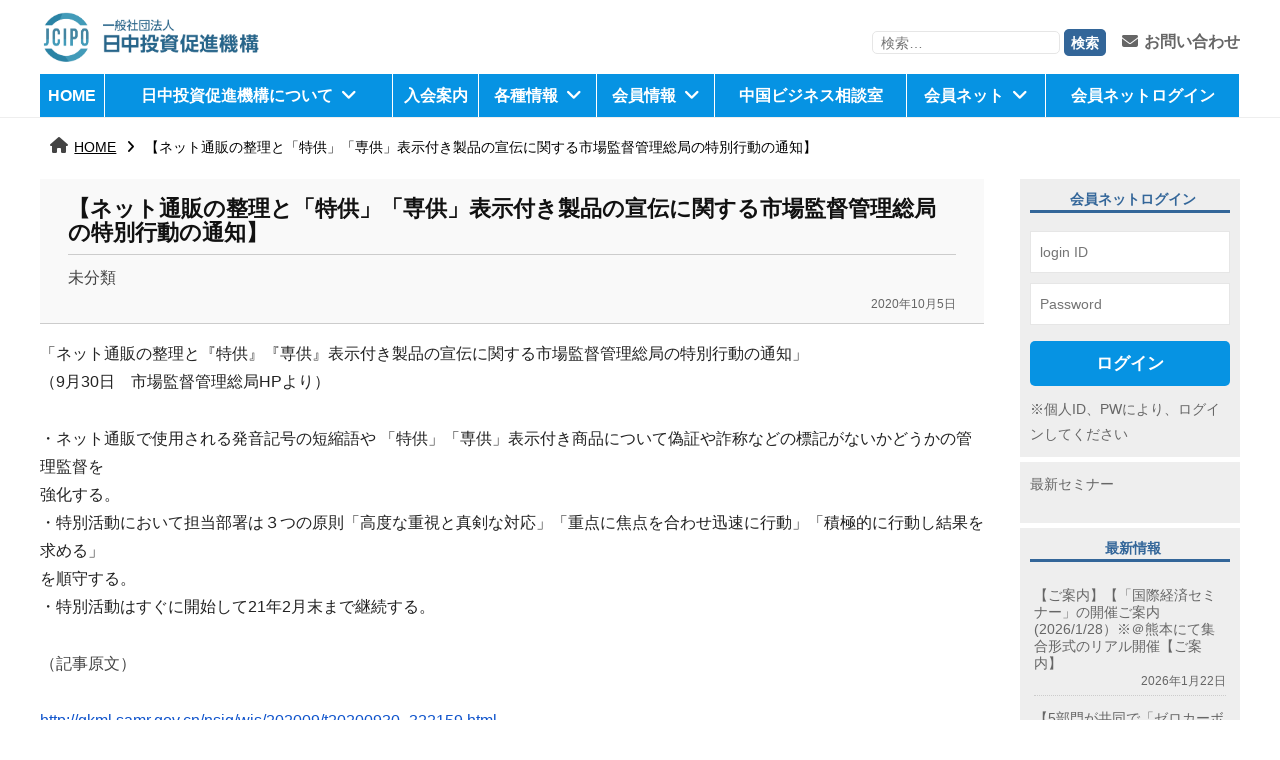

--- FILE ---
content_type: text/html; charset=UTF-8
request_url: https://www.jcipo.org/theme01/3019/
body_size: 52233
content:
<!DOCTYPE html>
<html lang="ja">
<head>
<meta charset="UTF-8">
<meta name="viewport" content="width=device-width, initial-scale=1">
<title>【ネット通販の整理と「特供」「専供」表示付き製品の宣伝に関する市場監督管理総局の特別行動の通知】 &#8211; 日中投資促進機構</title>
<meta name='robots' content='max-image-preview:large' />
<link rel='dns-prefetch' href='//cdn.jsdelivr.net' />
<link rel='dns-prefetch' href='//use.fontawesome.com' />
<link rel="alternate" type="application/rss+xml" title="日中投資促進機構 &raquo; フィード" href="https://www.jcipo.org/feed/" />
<link rel="alternate" type="application/rss+xml" title="日中投資促進機構 &raquo; コメントフィード" href="https://www.jcipo.org/comments/feed/" />
<script type="text/javascript">
window._wpemojiSettings = {"baseUrl":"https:\/\/s.w.org\/images\/core\/emoji\/14.0.0\/72x72\/","ext":".png","svgUrl":"https:\/\/s.w.org\/images\/core\/emoji\/14.0.0\/svg\/","svgExt":".svg","source":{"concatemoji":"https:\/\/www.jcipo.org\/wp-includes\/js\/wp-emoji-release.min.js?ver=6.1.1"}};
/*! This file is auto-generated */
!function(e,a,t){var n,r,o,i=a.createElement("canvas"),p=i.getContext&&i.getContext("2d");function s(e,t){var a=String.fromCharCode,e=(p.clearRect(0,0,i.width,i.height),p.fillText(a.apply(this,e),0,0),i.toDataURL());return p.clearRect(0,0,i.width,i.height),p.fillText(a.apply(this,t),0,0),e===i.toDataURL()}function c(e){var t=a.createElement("script");t.src=e,t.defer=t.type="text/javascript",a.getElementsByTagName("head")[0].appendChild(t)}for(o=Array("flag","emoji"),t.supports={everything:!0,everythingExceptFlag:!0},r=0;r<o.length;r++)t.supports[o[r]]=function(e){if(p&&p.fillText)switch(p.textBaseline="top",p.font="600 32px Arial",e){case"flag":return s([127987,65039,8205,9895,65039],[127987,65039,8203,9895,65039])?!1:!s([55356,56826,55356,56819],[55356,56826,8203,55356,56819])&&!s([55356,57332,56128,56423,56128,56418,56128,56421,56128,56430,56128,56423,56128,56447],[55356,57332,8203,56128,56423,8203,56128,56418,8203,56128,56421,8203,56128,56430,8203,56128,56423,8203,56128,56447]);case"emoji":return!s([129777,127995,8205,129778,127999],[129777,127995,8203,129778,127999])}return!1}(o[r]),t.supports.everything=t.supports.everything&&t.supports[o[r]],"flag"!==o[r]&&(t.supports.everythingExceptFlag=t.supports.everythingExceptFlag&&t.supports[o[r]]);t.supports.everythingExceptFlag=t.supports.everythingExceptFlag&&!t.supports.flag,t.DOMReady=!1,t.readyCallback=function(){t.DOMReady=!0},t.supports.everything||(n=function(){t.readyCallback()},a.addEventListener?(a.addEventListener("DOMContentLoaded",n,!1),e.addEventListener("load",n,!1)):(e.attachEvent("onload",n),a.attachEvent("onreadystatechange",function(){"complete"===a.readyState&&t.readyCallback()})),(e=t.source||{}).concatemoji?c(e.concatemoji):e.wpemoji&&e.twemoji&&(c(e.twemoji),c(e.wpemoji)))}(window,document,window._wpemojiSettings);
</script>
<style type="text/css">
img.wp-smiley,
img.emoji {
	display: inline !important;
	border: none !important;
	box-shadow: none !important;
	height: 1em !important;
	width: 1em !important;
	margin: 0 0.07em !important;
	vertical-align: -0.1em !important;
	background: none !important;
	padding: 0 !important;
}
</style>
	<link rel='stylesheet' id='wp-block-library-css' href='https://www.jcipo.org/wp-includes/css/dist/block-library/style.min.css?ver=6.1.1' type='text/css' media='all' />
<link rel='stylesheet' id='classic-theme-styles-css' href='https://www.jcipo.org/wp-includes/css/classic-themes.min.css?ver=1' type='text/css' media='all' />
<style id='global-styles-inline-css' type='text/css'>
body{--wp--preset--color--black: #000000;--wp--preset--color--cyan-bluish-gray: #abb8c3;--wp--preset--color--white: #ffffff;--wp--preset--color--pale-pink: #f78da7;--wp--preset--color--vivid-red: #cf2e2e;--wp--preset--color--luminous-vivid-orange: #ff6900;--wp--preset--color--luminous-vivid-amber: #fcb900;--wp--preset--color--light-green-cyan: #7bdcb5;--wp--preset--color--vivid-green-cyan: #00d084;--wp--preset--color--pale-cyan-blue: #8ed1fc;--wp--preset--color--vivid-cyan-blue: #0693e3;--wp--preset--color--vivid-purple: #9b51e0;--wp--preset--gradient--vivid-cyan-blue-to-vivid-purple: linear-gradient(135deg,rgba(6,147,227,1) 0%,rgb(155,81,224) 100%);--wp--preset--gradient--light-green-cyan-to-vivid-green-cyan: linear-gradient(135deg,rgb(122,220,180) 0%,rgb(0,208,130) 100%);--wp--preset--gradient--luminous-vivid-amber-to-luminous-vivid-orange: linear-gradient(135deg,rgba(252,185,0,1) 0%,rgba(255,105,0,1) 100%);--wp--preset--gradient--luminous-vivid-orange-to-vivid-red: linear-gradient(135deg,rgba(255,105,0,1) 0%,rgb(207,46,46) 100%);--wp--preset--gradient--very-light-gray-to-cyan-bluish-gray: linear-gradient(135deg,rgb(238,238,238) 0%,rgb(169,184,195) 100%);--wp--preset--gradient--cool-to-warm-spectrum: linear-gradient(135deg,rgb(74,234,220) 0%,rgb(151,120,209) 20%,rgb(207,42,186) 40%,rgb(238,44,130) 60%,rgb(251,105,98) 80%,rgb(254,248,76) 100%);--wp--preset--gradient--blush-light-purple: linear-gradient(135deg,rgb(255,206,236) 0%,rgb(152,150,240) 100%);--wp--preset--gradient--blush-bordeaux: linear-gradient(135deg,rgb(254,205,165) 0%,rgb(254,45,45) 50%,rgb(107,0,62) 100%);--wp--preset--gradient--luminous-dusk: linear-gradient(135deg,rgb(255,203,112) 0%,rgb(199,81,192) 50%,rgb(65,88,208) 100%);--wp--preset--gradient--pale-ocean: linear-gradient(135deg,rgb(255,245,203) 0%,rgb(182,227,212) 50%,rgb(51,167,181) 100%);--wp--preset--gradient--electric-grass: linear-gradient(135deg,rgb(202,248,128) 0%,rgb(113,206,126) 100%);--wp--preset--gradient--midnight: linear-gradient(135deg,rgb(2,3,129) 0%,rgb(40,116,252) 100%);--wp--preset--duotone--dark-grayscale: url('#wp-duotone-dark-grayscale');--wp--preset--duotone--grayscale: url('#wp-duotone-grayscale');--wp--preset--duotone--purple-yellow: url('#wp-duotone-purple-yellow');--wp--preset--duotone--blue-red: url('#wp-duotone-blue-red');--wp--preset--duotone--midnight: url('#wp-duotone-midnight');--wp--preset--duotone--magenta-yellow: url('#wp-duotone-magenta-yellow');--wp--preset--duotone--purple-green: url('#wp-duotone-purple-green');--wp--preset--duotone--blue-orange: url('#wp-duotone-blue-orange');--wp--preset--font-size--small: 13px;--wp--preset--font-size--medium: 20px;--wp--preset--font-size--large: 36px;--wp--preset--font-size--x-large: 42px;--wp--preset--spacing--20: 0.44rem;--wp--preset--spacing--30: 0.67rem;--wp--preset--spacing--40: 1rem;--wp--preset--spacing--50: 1.5rem;--wp--preset--spacing--60: 2.25rem;--wp--preset--spacing--70: 3.38rem;--wp--preset--spacing--80: 5.06rem;}:where(.is-layout-flex){gap: 0.5em;}body .is-layout-flow > .alignleft{float: left;margin-inline-start: 0;margin-inline-end: 2em;}body .is-layout-flow > .alignright{float: right;margin-inline-start: 2em;margin-inline-end: 0;}body .is-layout-flow > .aligncenter{margin-left: auto !important;margin-right: auto !important;}body .is-layout-constrained > .alignleft{float: left;margin-inline-start: 0;margin-inline-end: 2em;}body .is-layout-constrained > .alignright{float: right;margin-inline-start: 2em;margin-inline-end: 0;}body .is-layout-constrained > .aligncenter{margin-left: auto !important;margin-right: auto !important;}body .is-layout-constrained > :where(:not(.alignleft):not(.alignright):not(.alignfull)){max-width: var(--wp--style--global--content-size);margin-left: auto !important;margin-right: auto !important;}body .is-layout-constrained > .alignwide{max-width: var(--wp--style--global--wide-size);}body .is-layout-flex{display: flex;}body .is-layout-flex{flex-wrap: wrap;align-items: center;}body .is-layout-flex > *{margin: 0;}:where(.wp-block-columns.is-layout-flex){gap: 2em;}.has-black-color{color: var(--wp--preset--color--black) !important;}.has-cyan-bluish-gray-color{color: var(--wp--preset--color--cyan-bluish-gray) !important;}.has-white-color{color: var(--wp--preset--color--white) !important;}.has-pale-pink-color{color: var(--wp--preset--color--pale-pink) !important;}.has-vivid-red-color{color: var(--wp--preset--color--vivid-red) !important;}.has-luminous-vivid-orange-color{color: var(--wp--preset--color--luminous-vivid-orange) !important;}.has-luminous-vivid-amber-color{color: var(--wp--preset--color--luminous-vivid-amber) !important;}.has-light-green-cyan-color{color: var(--wp--preset--color--light-green-cyan) !important;}.has-vivid-green-cyan-color{color: var(--wp--preset--color--vivid-green-cyan) !important;}.has-pale-cyan-blue-color{color: var(--wp--preset--color--pale-cyan-blue) !important;}.has-vivid-cyan-blue-color{color: var(--wp--preset--color--vivid-cyan-blue) !important;}.has-vivid-purple-color{color: var(--wp--preset--color--vivid-purple) !important;}.has-black-background-color{background-color: var(--wp--preset--color--black) !important;}.has-cyan-bluish-gray-background-color{background-color: var(--wp--preset--color--cyan-bluish-gray) !important;}.has-white-background-color{background-color: var(--wp--preset--color--white) !important;}.has-pale-pink-background-color{background-color: var(--wp--preset--color--pale-pink) !important;}.has-vivid-red-background-color{background-color: var(--wp--preset--color--vivid-red) !important;}.has-luminous-vivid-orange-background-color{background-color: var(--wp--preset--color--luminous-vivid-orange) !important;}.has-luminous-vivid-amber-background-color{background-color: var(--wp--preset--color--luminous-vivid-amber) !important;}.has-light-green-cyan-background-color{background-color: var(--wp--preset--color--light-green-cyan) !important;}.has-vivid-green-cyan-background-color{background-color: var(--wp--preset--color--vivid-green-cyan) !important;}.has-pale-cyan-blue-background-color{background-color: var(--wp--preset--color--pale-cyan-blue) !important;}.has-vivid-cyan-blue-background-color{background-color: var(--wp--preset--color--vivid-cyan-blue) !important;}.has-vivid-purple-background-color{background-color: var(--wp--preset--color--vivid-purple) !important;}.has-black-border-color{border-color: var(--wp--preset--color--black) !important;}.has-cyan-bluish-gray-border-color{border-color: var(--wp--preset--color--cyan-bluish-gray) !important;}.has-white-border-color{border-color: var(--wp--preset--color--white) !important;}.has-pale-pink-border-color{border-color: var(--wp--preset--color--pale-pink) !important;}.has-vivid-red-border-color{border-color: var(--wp--preset--color--vivid-red) !important;}.has-luminous-vivid-orange-border-color{border-color: var(--wp--preset--color--luminous-vivid-orange) !important;}.has-luminous-vivid-amber-border-color{border-color: var(--wp--preset--color--luminous-vivid-amber) !important;}.has-light-green-cyan-border-color{border-color: var(--wp--preset--color--light-green-cyan) !important;}.has-vivid-green-cyan-border-color{border-color: var(--wp--preset--color--vivid-green-cyan) !important;}.has-pale-cyan-blue-border-color{border-color: var(--wp--preset--color--pale-cyan-blue) !important;}.has-vivid-cyan-blue-border-color{border-color: var(--wp--preset--color--vivid-cyan-blue) !important;}.has-vivid-purple-border-color{border-color: var(--wp--preset--color--vivid-purple) !important;}.has-vivid-cyan-blue-to-vivid-purple-gradient-background{background: var(--wp--preset--gradient--vivid-cyan-blue-to-vivid-purple) !important;}.has-light-green-cyan-to-vivid-green-cyan-gradient-background{background: var(--wp--preset--gradient--light-green-cyan-to-vivid-green-cyan) !important;}.has-luminous-vivid-amber-to-luminous-vivid-orange-gradient-background{background: var(--wp--preset--gradient--luminous-vivid-amber-to-luminous-vivid-orange) !important;}.has-luminous-vivid-orange-to-vivid-red-gradient-background{background: var(--wp--preset--gradient--luminous-vivid-orange-to-vivid-red) !important;}.has-very-light-gray-to-cyan-bluish-gray-gradient-background{background: var(--wp--preset--gradient--very-light-gray-to-cyan-bluish-gray) !important;}.has-cool-to-warm-spectrum-gradient-background{background: var(--wp--preset--gradient--cool-to-warm-spectrum) !important;}.has-blush-light-purple-gradient-background{background: var(--wp--preset--gradient--blush-light-purple) !important;}.has-blush-bordeaux-gradient-background{background: var(--wp--preset--gradient--blush-bordeaux) !important;}.has-luminous-dusk-gradient-background{background: var(--wp--preset--gradient--luminous-dusk) !important;}.has-pale-ocean-gradient-background{background: var(--wp--preset--gradient--pale-ocean) !important;}.has-electric-grass-gradient-background{background: var(--wp--preset--gradient--electric-grass) !important;}.has-midnight-gradient-background{background: var(--wp--preset--gradient--midnight) !important;}.has-small-font-size{font-size: var(--wp--preset--font-size--small) !important;}.has-medium-font-size{font-size: var(--wp--preset--font-size--medium) !important;}.has-large-font-size{font-size: var(--wp--preset--font-size--large) !important;}.has-x-large-font-size{font-size: var(--wp--preset--font-size--x-large) !important;}
.wp-block-navigation a:where(:not(.wp-element-button)){color: inherit;}
:where(.wp-block-columns.is-layout-flex){gap: 2em;}
.wp-block-pullquote{font-size: 1.5em;line-height: 1.6;}
</style>
<link rel='stylesheet' id='normalize-css' href='https://www.jcipo.org/wp-content/themes/businesspress/css/normalize.css?ver=8.0.0' type='text/css' media='all' />
<link rel='stylesheet' id='businesspress-style-css' href='https://www.jcipo.org/wp-content/themes/businesspress/style.css?ver=1.0.0' type='text/css' media='all' />
<style id='businesspress-style-inline-css' type='text/css'>

	a,
	.subheader {
		color: #4693f5;
	}
	a:hover {
		color: #639af6;
	}
	a.home-header-button-main {
		background-color: #4693f5;
	}
	a.home-header-button-main:hover {
		background-color: #639af6;
	}
	code, kbd, tt, var,
	th,
	pre,
	.top-bar,
	.author-profile,
	.pagination .current,
	.page-links .page-numbers,
	.tagcloud a,
	.widget_calendar tbody td a,
	.container-wrapper,
	.site-bottom {
		background-color: #f4f5f6;
	}

	.jumbotron {
		background-image: url("");
	}
	.home-header-content {
		text-align: left;
	}

	@media screen and (min-width: 980px) {
		.footer-widget-1 {
			width: 49.98%;
		}
		.footer-widget-2 {
			width: 24.99%;
		}
		.footer-widget-3 {
			width: 24.99%;
		}
		.footer-widget-4 {
			width: 0%;
		}
		.footer-widget-5 {
			width: 0%;
		}
		.footer-widget-6 {
			width: 0%;
		}
	}
	
</style>
<link rel='stylesheet' id='dearpdf-style-css' href='https://www.jcipo.org/wp-content/plugins/dearpdf-lite/assets/css/dearpdf.min.css?ver=1.2.62' type='text/css' media='all' />
<link rel='stylesheet' id='font-awesome-official-css' href='https://use.fontawesome.com/releases/v6.2.0/css/all.css' type='text/css' media='all' integrity="sha384-SOnAn/m2fVJCwnbEYgD4xzrPtvsXdElhOVvR8ND1YjB5nhGNwwf7nBQlhfAwHAZC" crossorigin="anonymous" />
<link rel='stylesheet' id='font-awesome-official-v4shim-css' href='https://use.fontawesome.com/releases/v6.2.0/css/v4-shims.css' type='text/css' media='all' integrity="sha384-MAgG0MNwzSXBbmOw4KK9yjMrRaUNSCk3WoZPkzVC1rmhXzerY4gqk/BLNYtdOFCO" crossorigin="anonymous" />
<!--n2css--><script type='text/javascript' src='https://www.jcipo.org/wp-includes/js/jquery/jquery.min.js?ver=3.6.1' id='jquery-core-js'></script>
<script type='text/javascript' src='https://www.jcipo.org/wp-includes/js/jquery/jquery-migrate.min.js?ver=3.3.2' id='jquery-migrate-js'></script>
<script type='text/javascript' src='https://www.jcipo.org/wp-content/themes/businesspress/js/stickyfill.js?ver=2.1.0' id='stickyfill-js'></script>
<link rel="https://api.w.org/" href="https://www.jcipo.org/wp-json/" /><link rel="alternate" type="application/json" href="https://www.jcipo.org/wp-json/wp/v2/posts/3019" /><link rel="EditURI" type="application/rsd+xml" title="RSD" href="https://www.jcipo.org/xmlrpc.php?rsd" />
<link rel="wlwmanifest" type="application/wlwmanifest+xml" href="https://www.jcipo.org/wp-includes/wlwmanifest.xml" />
<meta name="generator" content="WordPress 6.1.1" />
<link rel="canonical" href="https://www.jcipo.org/theme01/3019/" />
<link rel='shortlink' href='https://www.jcipo.org/?p=3019' />
<link rel="alternate" type="application/json+oembed" href="https://www.jcipo.org/wp-json/oembed/1.0/embed?url=https%3A%2F%2Fwww.jcipo.org%2Ftheme01%2F3019%2F" />
<link rel="alternate" type="text/xml+oembed" href="https://www.jcipo.org/wp-json/oembed/1.0/embed?url=https%3A%2F%2Fwww.jcipo.org%2Ftheme01%2F3019%2F&#038;format=xml" />
<script data-cfasync="false"> var dearPdfLocation = "https://www.jcipo.org/wp-content/plugins/dearpdf-lite/assets/"; var dearpdfWPGlobal = {"maxTextureSize":""};</script><script>
function loginMemberNet() {
	var post_id = jQuery("#post_id").val();
	var member_password = jQuery("#member_password").val();
	if (post_id != "" && post_password != "") {
		debugger;
		try {
			jQuery.ajax({
				type: "POST",
				url: 'https://jcipo.saasforce.jp//user/ajaxUser/XRRunScriptFixUser.jsp?ServerScriptID=F20230524113419871&ServerScriptFlg=1&wf_s=1',
				async: true,
				data: '&recog=mnet000test1&userid='+post_id+'&pwd='+member_password,
				timeout: 0,
				success: function(responseText){
					try {
						var resultText=jQuery.trim(responseText);
						if (resultText.length > 0) {
							var myJsonObj = JSON.parse(resultText);
							if (myJsonObj.r!=undefined) {
								var result = JSON.parse(myJsonObj.r);
								if (result.returnVal == "1") {
									jQuery("#post_password").val("wfc");
									jQuery('#checkMemberForm').submit();
									jQuery("#post_password").val("");
								}
							}
						}
					} catch(e) {
						alert('JS Error:'+e.message);
					}
					return true;
				},
				error: function(XMLHttpRequest, textStatus, errorThrown){
					return false;
				}
		
			 });
		} catch(e) {
			alert('JS Error:'+e.message);
			return false;
		}
	} else {
		alert("会員ネットのIDまたはパスワードを入力してください。");
		return false;
	}
	
}
</script>
</head>

<body class="post-template-default single single-post postid-3019 single-format-standard wp-custom-logo hide-blogname hide-blogdescription hide-author hide-comments-number has-sidebar has-avatars">
<div id="page" class="site">
	<a class="skip-link screen-reader-text" href="#content">コンテンツへスキップ</a>

	<header id="masthead" class="site-header">

		
		<div class="main-header main-header-original">
			<div class="main-header-content head-area">
				<div class="site-branding logo-area">
					<div class="site-logo"><a href="https://www.jcipo.org/" rel="home"><img alt="日中投資促進機構" src="https://www.jcipo.org/wp-content/uploads/2023/04/jcipo_logo1.png" width="1281" /></a></div>						<div class="site-title"><a href="https://www.jcipo.org/" rel="home">日中投資促進機構</a></div>
		<div class="site-description">jcipo</div>
					</div><!-- .site-branding -->
<div class="head_pc_menu head-area-ch01">
<div class="head_pc_menu_ch">
<form role="search" method="get" class="search-form" action="https://www.jcipo.org/">
				<label>
					<span class="screen-reader-text">検索:</span>
					<input type="search" class="search-field" placeholder="検索&hellip;" value="" name="s" />
				</label>
				<input type="submit" class="search-submit" value="検索" />
			</form></div>
<div class="head_pc_menu_ch"><a href="https://www.jcipo.org/contactus/"><i class="fa fa-envelope"></i>お問い合わせ</a></div>
</div>
					<nav class="main-navigation">
		<div class="menu-menu01-container"><ul id="menu-menu01" class="menu"><li id="menu-item-260" class="menu-item menu-item-type-post_type menu-item-object-page menu-item-home menu-item-260"><a href="https://www.jcipo.org/">HOME</a></li>
<li id="menu-item-295" class="menu-item menu-item-type-custom menu-item-object-custom menu-item-has-children menu-item-295"><a href="/aboutus">日中投資促進機構について</a>
<ul class="sub-menu">
	<li id="menu-item-949" class="menu-item menu-item-type-post_type menu-item-object-page menu-item-949"><a href="https://www.jcipo.org/aboutus/">一般社団法人日中投資促進機構について</a></li>
	<li id="menu-item-950" class="menu-item menu-item-type-post_type menu-item-object-page menu-item-950"><a href="https://www.jcipo.org/service/">業務内容</a></li>
	<li id="menu-item-951" class="menu-item menu-item-type-post_type menu-item-object-page menu-item-951"><a href="https://www.jcipo.org/access/">所在地・地図</a></li>
	<li id="menu-item-954" class="menu-item menu-item-type-post_type menu-item-object-page menu-item-954"><a href="https://www.jcipo.org/website/">関連団体リンク集</a></li>
	<li id="menu-item-953" class="menu-item menu-item-type-post_type menu-item-object-page menu-item-953"><a href="https://www.jcipo.org/publication/">出版物</a></li>
	<li id="menu-item-952" class="menu-item menu-item-type-post_type menu-item-object-page menu-item-952"><a href="https://www.jcipo.org/law/">統計･法令</a></li>
	<li id="menu-item-955" class="menu-item menu-item-type-post_type menu-item-object-page menu-item-955"><a href="https://www.jcipo.org/contactus/">お問い合わせ</a></li>
</ul>
</li>
<li id="menu-item-956" class="menu-item menu-item-type-post_type menu-item-object-page menu-item-956"><a href="https://www.jcipo.org/guidance/">入会案内</a></li>
<li id="menu-item-298" class="menu-item menu-item-type-custom menu-item-object-custom menu-item-has-children menu-item-298"><a>各種情報</a>
<ul class="sub-menu">
	<li id="menu-item-1157" class="menu-item menu-item-type-taxonomy menu-item-object-category menu-item-1157"><a href="https://www.jcipo.org/category/theme01/">インフォメーション</a></li>
	<li id="menu-item-1155" class="menu-item menu-item-type-taxonomy menu-item-object-category menu-item-1155"><a href="https://www.jcipo.org/category/theme07/theme27/">今後のセミナー情報</a></li>
	<li id="menu-item-1154" class="menu-item menu-item-type-taxonomy menu-item-object-category menu-item-1154"><a href="https://www.jcipo.org/category/theme07/">イベント・セミナー</a></li>
	<li id="menu-item-1156" class="menu-item menu-item-type-taxonomy menu-item-object-category menu-item-1156"><a href="https://www.jcipo.org/category/theme07/theme26/">実務セミナー</a></li>
	<li id="menu-item-1174" class="menu-item menu-item-type-taxonomy menu-item-object-category menu-item-1174"><a href="https://www.jcipo.org/category/theme02/">資料-調査レポート</a></li>
	<li id="menu-item-1166" class="menu-item menu-item-type-taxonomy menu-item-object-category menu-item-1166"><a href="https://www.jcipo.org/category/theme03/">事務局より</a></li>
	<li id="menu-item-1168" class="menu-item menu-item-type-taxonomy menu-item-object-category menu-item-1168"><a href="https://www.jcipo.org/category/theme08/">北京事務所より</a></li>
	<li id="menu-item-1163" class="menu-item menu-item-type-taxonomy menu-item-object-category menu-item-1163"><a href="https://www.jcipo.org/category/theme09/">中国当局発表</a></li>
	<li id="menu-item-1165" class="menu-item menu-item-type-taxonomy menu-item-object-category menu-item-1165"><a href="https://www.jcipo.org/category/theme10/">中国業界トピックス</a></li>
	<li id="menu-item-1169" class="menu-item menu-item-type-taxonomy menu-item-object-category menu-item-1169"><a href="https://www.jcipo.org/category/theme33/theme05/">書籍-出版物</a></li>
	<li id="menu-item-1170" class="menu-item menu-item-type-taxonomy menu-item-object-category menu-item-1170"><a href="https://www.jcipo.org/category/theme06/">法令-通知</a></li>
	<li id="menu-item-1164" class="menu-item menu-item-type-taxonomy menu-item-object-category menu-item-1164"><a href="https://www.jcipo.org/category/theme04/">中国投資ニュース</a></li>
</ul>
</li>
<li id="menu-item-296" class="menu-item menu-item-type-custom menu-item-object-custom menu-item-has-children menu-item-296"><a>会員情報</a>
<ul class="sub-menu">
	<li id="menu-item-5123" class="menu-item menu-item-type-post_type menu-item-object-page menu-item-5123"><a href="https://www.jcipo.org/director/">代表理事・事務局長　岡がゆく</a></li>
	<li id="menu-item-1171" class="menu-item menu-item-type-taxonomy menu-item-object-category menu-item-1171"><a href="https://www.jcipo.org/category/theme12/">講演会・勉強会</a></li>
	<li id="menu-item-1172" class="menu-item menu-item-type-taxonomy menu-item-object-category menu-item-1172"><a href="https://www.jcipo.org/category/theme12/theme28/">個別勉強会</a></li>
	<li id="menu-item-1173" class="menu-item menu-item-type-taxonomy menu-item-object-category menu-item-1173"><a href="https://www.jcipo.org/category/theme12/theme29/">専門委員会</a></li>
	<li id="menu-item-6542" class="menu-item menu-item-type-post_type menu-item-object-page menu-item-6542"><a href="https://www.jcipo.org/authority-information/">中国当局情報</a></li>
	<li id="menu-item-1159" class="menu-item menu-item-type-taxonomy menu-item-object-category menu-item-1159"><a href="https://www.jcipo.org/category/theme01/theme24/">定期情報</a></li>
	<li id="menu-item-5351" class="menu-item menu-item-type-custom menu-item-object-custom menu-item-5351"><a href="https://www.jcipo.org/essay/">特別アドバイザー寄稿エッセイ</a></li>
	<li id="menu-item-1158" class="menu-item menu-item-type-taxonomy menu-item-object-category menu-item-1158"><a href="https://www.jcipo.org/category/theme01/theme21/">中国政府団体のお知らせ</a></li>
	<li id="menu-item-1161" class="menu-item menu-item-type-taxonomy menu-item-object-category menu-item-1161"><a href="https://www.jcipo.org/category/theme01/theme22/">日本政府団体のお知らせ</a></li>
</ul>
</li>
<li id="menu-item-981" class="menu-item menu-item-type-post_type menu-item-object-page menu-item-981"><a href="https://www.jcipo.org/consultation/">中国ビジネス相談室</a></li>
<li id="menu-item-297" class="menu-item menu-item-type-custom menu-item-object-custom menu-item-has-children menu-item-297"><a>会員ネット</a>
<ul class="sub-menu">
	<li id="menu-item-966" class="menu-item menu-item-type-post_type menu-item-object-page menu-item-966"><a href="https://www.jcipo.org/jciponet/">会員ネット利用登録</a></li>
	<li id="menu-item-967" class="menu-item menu-item-type-post_type menu-item-object-page menu-item-967"><a href="https://www.jcipo.org/terms/">規約および利用上の注意事項</a></li>
	<li id="menu-item-968" class="menu-item menu-item-type-post_type menu-item-object-page menu-item-968"><a href="https://www.jcipo.org/privacy/">個人情報の取り扱いについて</a></li>
	<li id="menu-item-969" class="menu-item menu-item-type-post_type menu-item-object-page menu-item-969"><a href="https://www.jcipo.org/features/">会員ネットの便利な使い方</a></li>
</ul>
</li>
<li id="menu-item-1340" class="menu-item menu-item-type-custom menu-item-object-custom menu-item-1340"><a href="https://jcmember.jcipo.org/01.jsp">会員ネットログイン</a></li>
</ul></div>	</nav><!-- .main-navigation -->
					<button class="drawer-hamburger">
					<span class="screen-reader-text">メニュー</span>
					<span class="drawer-hamburger-icon"></span>
				</button>
			</div><!-- .main-header-content -->
			<div class="drawer-overlay"></div>
			<div class="drawer-navigation">
				<div class="drawer-navigation-content">
					<nav class="main-navigation">
		<div class="menu-menu01-container"><ul id="menu-menu01-1" class="menu"><li class="menu-item menu-item-type-post_type menu-item-object-page menu-item-home menu-item-260"><a href="https://www.jcipo.org/">HOME</a></li>
<li class="menu-item menu-item-type-custom menu-item-object-custom menu-item-has-children menu-item-295"><a href="/aboutus">日中投資促進機構について</a>
<ul class="sub-menu">
	<li class="menu-item menu-item-type-post_type menu-item-object-page menu-item-949"><a href="https://www.jcipo.org/aboutus/">一般社団法人日中投資促進機構について</a></li>
	<li class="menu-item menu-item-type-post_type menu-item-object-page menu-item-950"><a href="https://www.jcipo.org/service/">業務内容</a></li>
	<li class="menu-item menu-item-type-post_type menu-item-object-page menu-item-951"><a href="https://www.jcipo.org/access/">所在地・地図</a></li>
	<li class="menu-item menu-item-type-post_type menu-item-object-page menu-item-954"><a href="https://www.jcipo.org/website/">関連団体リンク集</a></li>
	<li class="menu-item menu-item-type-post_type menu-item-object-page menu-item-953"><a href="https://www.jcipo.org/publication/">出版物</a></li>
	<li class="menu-item menu-item-type-post_type menu-item-object-page menu-item-952"><a href="https://www.jcipo.org/law/">統計･法令</a></li>
	<li class="menu-item menu-item-type-post_type menu-item-object-page menu-item-955"><a href="https://www.jcipo.org/contactus/">お問い合わせ</a></li>
</ul>
</li>
<li class="menu-item menu-item-type-post_type menu-item-object-page menu-item-956"><a href="https://www.jcipo.org/guidance/">入会案内</a></li>
<li class="menu-item menu-item-type-custom menu-item-object-custom menu-item-has-children menu-item-298"><a>各種情報</a>
<ul class="sub-menu">
	<li class="menu-item menu-item-type-taxonomy menu-item-object-category menu-item-1157"><a href="https://www.jcipo.org/category/theme01/">インフォメーション</a></li>
	<li class="menu-item menu-item-type-taxonomy menu-item-object-category menu-item-1155"><a href="https://www.jcipo.org/category/theme07/theme27/">今後のセミナー情報</a></li>
	<li class="menu-item menu-item-type-taxonomy menu-item-object-category menu-item-1154"><a href="https://www.jcipo.org/category/theme07/">イベント・セミナー</a></li>
	<li class="menu-item menu-item-type-taxonomy menu-item-object-category menu-item-1156"><a href="https://www.jcipo.org/category/theme07/theme26/">実務セミナー</a></li>
	<li class="menu-item menu-item-type-taxonomy menu-item-object-category menu-item-1174"><a href="https://www.jcipo.org/category/theme02/">資料-調査レポート</a></li>
	<li class="menu-item menu-item-type-taxonomy menu-item-object-category menu-item-1166"><a href="https://www.jcipo.org/category/theme03/">事務局より</a></li>
	<li class="menu-item menu-item-type-taxonomy menu-item-object-category menu-item-1168"><a href="https://www.jcipo.org/category/theme08/">北京事務所より</a></li>
	<li class="menu-item menu-item-type-taxonomy menu-item-object-category menu-item-1163"><a href="https://www.jcipo.org/category/theme09/">中国当局発表</a></li>
	<li class="menu-item menu-item-type-taxonomy menu-item-object-category menu-item-1165"><a href="https://www.jcipo.org/category/theme10/">中国業界トピックス</a></li>
	<li class="menu-item menu-item-type-taxonomy menu-item-object-category menu-item-1169"><a href="https://www.jcipo.org/category/theme33/theme05/">書籍-出版物</a></li>
	<li class="menu-item menu-item-type-taxonomy menu-item-object-category menu-item-1170"><a href="https://www.jcipo.org/category/theme06/">法令-通知</a></li>
	<li class="menu-item menu-item-type-taxonomy menu-item-object-category menu-item-1164"><a href="https://www.jcipo.org/category/theme04/">中国投資ニュース</a></li>
</ul>
</li>
<li class="menu-item menu-item-type-custom menu-item-object-custom menu-item-has-children menu-item-296"><a>会員情報</a>
<ul class="sub-menu">
	<li class="menu-item menu-item-type-post_type menu-item-object-page menu-item-5123"><a href="https://www.jcipo.org/director/">代表理事・事務局長　岡がゆく</a></li>
	<li class="menu-item menu-item-type-taxonomy menu-item-object-category menu-item-1171"><a href="https://www.jcipo.org/category/theme12/">講演会・勉強会</a></li>
	<li class="menu-item menu-item-type-taxonomy menu-item-object-category menu-item-1172"><a href="https://www.jcipo.org/category/theme12/theme28/">個別勉強会</a></li>
	<li class="menu-item menu-item-type-taxonomy menu-item-object-category menu-item-1173"><a href="https://www.jcipo.org/category/theme12/theme29/">専門委員会</a></li>
	<li class="menu-item menu-item-type-post_type menu-item-object-page menu-item-6542"><a href="https://www.jcipo.org/authority-information/">中国当局情報</a></li>
	<li class="menu-item menu-item-type-taxonomy menu-item-object-category menu-item-1159"><a href="https://www.jcipo.org/category/theme01/theme24/">定期情報</a></li>
	<li class="menu-item menu-item-type-custom menu-item-object-custom menu-item-5351"><a href="https://www.jcipo.org/essay/">特別アドバイザー寄稿エッセイ</a></li>
	<li class="menu-item menu-item-type-taxonomy menu-item-object-category menu-item-1158"><a href="https://www.jcipo.org/category/theme01/theme21/">中国政府団体のお知らせ</a></li>
	<li class="menu-item menu-item-type-taxonomy menu-item-object-category menu-item-1161"><a href="https://www.jcipo.org/category/theme01/theme22/">日本政府団体のお知らせ</a></li>
</ul>
</li>
<li class="menu-item menu-item-type-post_type menu-item-object-page menu-item-981"><a href="https://www.jcipo.org/consultation/">中国ビジネス相談室</a></li>
<li class="menu-item menu-item-type-custom menu-item-object-custom menu-item-has-children menu-item-297"><a>会員ネット</a>
<ul class="sub-menu">
	<li class="menu-item menu-item-type-post_type menu-item-object-page menu-item-966"><a href="https://www.jcipo.org/jciponet/">会員ネット利用登録</a></li>
	<li class="menu-item menu-item-type-post_type menu-item-object-page menu-item-967"><a href="https://www.jcipo.org/terms/">規約および利用上の注意事項</a></li>
	<li class="menu-item menu-item-type-post_type menu-item-object-page menu-item-968"><a href="https://www.jcipo.org/privacy/">個人情報の取り扱いについて</a></li>
	<li class="menu-item menu-item-type-post_type menu-item-object-page menu-item-969"><a href="https://www.jcipo.org/features/">会員ネットの便利な使い方</a></li>
</ul>
</li>
<li class="menu-item menu-item-type-custom menu-item-object-custom menu-item-1340"><a href="https://jcmember.jcipo.org/01.jsp">会員ネットログイン</a></li>
</ul></div>	</nav><!-- .main-navigation -->
									</div><!-- .drawer-navigation-content -->
			</div><!-- .drawer-navigation -->
		</div><!-- .main-header -->

		
		
	</header><!-- #masthead -->

<ul class="breadcrumb"><li><a href="https://www.jcipo.org">HOME</a></li><li>【ネット通販の整理と「特供」「専供」表示付き製品の宣伝に関する市場監督管理総局の特別行動の通知】</li></ul><div id="content" class="site-content">

<div id="primary" class="content-area">
	<main id="main" class="site-main">

	
		
<article id="post-3019" class="post-3019 post type-post status-publish format-standard hentry">
	<header class="entry-header">

		<h1 class="entry-title">【ネット通販の整理と「特供」「専供」表示付き製品の宣伝に関する市場監督管理総局の特別行動の通知】</h1>
		<div class="cat-links">未分類</div><!-- .cat-links -->			<div class="entry-meta">
		<span class="posted-on">
		<a href="https://www.jcipo.org/theme01/3019/" rel="bookmark"><time class="entry-date published updated" datetime="2020-10-05T00:00:00+09:00">2020年10月5日</time></a>		</span>
		<span class="byline">by			<span class="author vcard">
				<a class="url fn n" href="https://www.jcipo.org/author/makino/" title="kanaumi の投稿をすべて表示">kanaumi</a>
			</span>
		</span>
			</div><!-- .entry-meta -->
				</header><!-- .entry-header -->

	<div class="entry-content">
		<div style="color: #222222;">「ネット通販の整理と『特供』『専供』表示付き製品の宣伝に<span style="font-size: 1rem;">関する市場監督管理総局の特別行動の通知」</span></div>
<div style="color: #222222;">（9月30日　市場監督管理総局HPより）&nbsp;</p>
</div>
<div style="color: #222222;">・ネット通販で使用される発音記号の短縮語や 「特供」「専供」表示付き<span style="font-size: 1rem;">商品について偽証や詐称などの標記がないかどうかの管理監督を</span></div>
<div style="color: #222222;"> 強化する。</div>
<div style="color: #222222;">・特別活動において担当部署は３つの原則「<wbr></wbr>高度な重視と真剣な対応」<span style="font-size: 1rem;">「重点に焦点を合わせ迅速に行動」「</span><wbr style="font-size: 1rem; font-style: inherit; font-variant-ligatures: inherit; font-variant-caps: inherit; font-weight: inherit;"></wbr><span style="font-size: 1rem;">積極的に行動し結果を求める」</span></div>
<div style="color: #222222;"> を順守する。</div>
<p style="color: #222222;">・特別活動はすぐに開始して21年2月末まで継続する。</p>
<p>（記事原文）</p>
<p><a href="http://gkml.samr.gov.cn/nsjg/wjs/202009/t20200930_322159.html" target="_blank" data-saferedirecturl="https://www.google.com/url?q=http://gkml.samr.gov.cn/nsjg/wjs/202009/t20200930_322159.html&amp;source=gmail&amp;ust=1601956830555000&amp;usg=AFQjCNE0B0fAlavGeIFf6xiJ7v0QQMpxrA" style="color: #1155cc;">http://gkml.samr.gov.cn/nsjg/<wbr></wbr>wjs/202009/t20200930_322159.<wbr></wbr>html</a></p>
			</div><!-- .entry-content -->

	
	
</article><!-- #post-## -->

		<nav class="navigation post-navigation">
		<h2 class="screen-reader-text">投稿ナビゲーション</h2>
		<div class="nav-links">
			<div class="nav-previous"><div class="post-nav-title">前の投稿</div><a href="https://www.jcipo.org/theme01/3018/" rel="prev">【中華人民共和国成立71周年を祝うレセプションでの李克強総理の挨拶】</a></div><div class="nav-next"><div class="post-nav-title">次の投稿</div><a href="https://www.jcipo.org/theme25/%e3%80%8e%e5%af%be%e4%b8%ad%e6%8a%95%e8%b3%87%e3%81%ae%e7%8f%be%e7%8a%b6%e3%81%a8%e5%b1%95%e6%9c%9b%e3%80%802020%e5%b9%b410%e6%9c%88%e3%80%8f/" rel="next">『対中投資の現状と展望　2020年10月』</a></div>		</div><!-- .nav-links -->
	</nav><!-- .post-navigation -->
	

		
	
	</main><!-- #main -->
</div><!-- #primary -->


<div id="secondary" class="sidebar-area" role="complementary">
		<div class="normal-sidebar widget-area">
		<aside id="block-21" class="widget widget_block">
<div class="is-layout-flex wp-container-2 wp-block-columns">
<div class="is-layout-flow wp-block-column">
<h3>会員ネットログイン</h3>



<form id="FM" name="FM" action="https://jcmember.jcipo.org/01.jsp" onsubmit="return LoginSubmit(this)" method="post">
<ul class="ullogin">
<li><input name="userid" size="50" id="userid" type="text" placeholder="login ID"></li>
<li><input type="password" name="Pw" id="Pw" size="50" placeholder="Password"></li>
<li><button type="submit" id="loginbtn">ログイン</button></li>
</ul>
</form>



<p>※個人ID、PWにより、ログインしてください</p>
</div>
</div>
</aside><aside id="block-24" class="widget widget_block widget_text">
<p>最新セミナー</p>
</aside><aside id="block-22" class="widget widget_block">
<div class="is-layout-flex wp-container-4 wp-block-columns">
<div class="is-layout-flow wp-block-column">
<h3>最新情報</h3>


<ul class="wp-block-latest-posts__list has-dates wp-block-latest-posts"><li><a class="wp-block-latest-posts__post-title" href="https://www.jcipo.org/theme01/%e3%80%90%e3%81%94%e6%a1%88%e5%86%85%e3%80%91%e3%80%90%e3%80%8c%e5%9b%bd%e9%9a%9b%e7%b5%8c%e6%b8%88%e3%82%bb%e3%83%9f%e3%83%8a%e3%83%bc%e3%80%8d%e3%81%ae%e9%96%8b%e5%82%ac%e3%81%94%e6%a1%88%e5%86%852/">【ご案内】【「国際経済セミナー」の開催ご案内(2026/1/28）※＠熊本にて集合形式のリアル開催【ご案内】</a><time datetime="2026-01-22T18:01:00+09:00" class="wp-block-latest-posts__post-date">2026年1月22日</time></li>
<li><a class="wp-block-latest-posts__post-title" href="https://www.jcipo.org/theme01/%e3%80%905%e9%83%a8%e9%96%80%e3%81%8c%e5%85%b1%e5%90%8c%e3%81%a7%e3%80%8c%e3%82%bc%e3%83%ad%e3%82%ab%e3%83%bc%e3%83%9c%e3%83%b3%e5%b7%a5%e5%a0%b4%e5%bb%ba%e8%a8%ad%e5%ae%9f%e6%96%bd%e3%81%ab%e9%96%a2/">【5部門が共同で「ゼロカーボン工場建設実施に関する指導意見」を発表】(産業政策)</a><time datetime="2026-01-22T11:29:05+09:00" class="wp-block-latest-posts__post-date">2026年1月22日</time></li>
<li><a class="wp-block-latest-posts__post-title" href="https://www.jcipo.org/theme01/%e3%80%90%e5%85%a8%e5%9b%bd%e5%95%86%e5%8b%99%e5%b7%a5%e4%bd%9c%e4%bc%9a%e8%ad%b0%e3%82%92%e9%96%8b%e5%82%ac%e3%80%91%e5%95%86%e5%8b%99%e9%83%a8%e7%99%ba%e8%a1%a8%e6%83%85%e5%a0%b1%e7%94%a3/">【全国商務工作会議を開催】(商務部発表情報)(産業政策)(マクロ経済)</a><time datetime="2026-01-20T11:13:37+09:00" class="wp-block-latest-posts__post-date">2026年1月20日</time></li>
<li><a class="wp-block-latest-posts__post-title" href="https://www.jcipo.org/theme01/%e3%80%90%e3%81%94%e6%a1%88%e5%86%85%e3%80%91%e7%ac%ac7%e5%9b%9e%e3%82%aa%e3%83%b3%e3%83%a9%e3%82%a4%e3%83%b3%e3%82%bb%e3%83%9f%e3%83%8a%e3%83%bc%e3%80%8e%e6%9c%80%e6%96%b0%e3%81%ae%e3%82%a4%e3%83%b3/">【ご案内】第7回オンラインセミナー『インド2026〜 政治経済外交アップデートと日系企業にとっての事業機会』（2026/01/26）</a><time datetime="2026-01-20T10:00:39+09:00" class="wp-block-latest-posts__post-date">2026年1月20日</time></li>
<li><a class="wp-block-latest-posts__post-title" href="https://www.jcipo.org/theme01/%e3%80%90%e3%81%94%e6%a1%88%e5%86%85%e3%80%91%e3%80%8e%e7%ac%ac20%e5%9b%9e-%e5%ae%9a%e6%9c%9f%e3%82%a2%e3%83%b3%e3%82%b1%e3%83%bc%e3%83%88%e8%aa%bf%e6%9f%bb%e5%a0%b1%e5%91%8a%e3%80%8f%ef%bc%882026-2-3/">【ご案内】『第20回 定期アンケート調査報告』（2026/2/3）</a><time datetime="2026-01-19T09:11:52+09:00" class="wp-block-latest-posts__post-date">2026年1月19日</time></li>
<li><a class="wp-block-latest-posts__post-title" href="https://www.jcipo.org/theme01/%e3%80%90%e3%82%bb%e3%83%9f%e3%83%8a%e3%83%bc%e3%81%ae%e3%81%94%e6%a1%88%e5%86%85%e3%80%91%e3%80%8e%e7%ac%ac19%e5%9b%9e%e5%ae%9a%e6%9c%9f%e3%82%a2%e3%83%b3%e3%82%b1%e3%83%bc%e3%83%88%e5%a0%b1%e5%91%8a/">【ご案内】産業動向研究報告会≪企業のAI・ロボット活用に関する考察≫（2/5(木)10時）</a><time datetime="2026-01-18T11:11:08+09:00" class="wp-block-latest-posts__post-date">2026年1月18日</time></li>
<li><a class="wp-block-latest-posts__post-title" href="https://www.jcipo.org/theme01/%e3%80%90%e3%81%94%e6%a1%88%e5%86%85%e3%80%91%e3%80%8c%e7%ac%ac41%e5%9b%9e%e6%8b%a1%e5%a4%a7%e7%89%88%e4%b8%ad%e5%9b%bd%e3%83%93%e3%82%b8%e3%83%8d%e3%82%b9%e5%ae%9f%e5%8b%99%e3%82%bb%e3%83%9f%e3%83%8a/">【ご案内】「第41回拡大版中国ビジネス実務セミナー」 （2026/2/19・20、3/5・6）</a><time datetime="2026-01-17T15:56:34+09:00" class="wp-block-latest-posts__post-date">2026年1月17日</time></li>
<li><a class="wp-block-latest-posts__post-title" href="https://www.jcipo.org/theme01/%e3%80%90%e6%9d%b1%e4%ba%ac%e6%9c%ac%e9%83%a8%e4%ba%8b%e5%8b%99%e6%89%80%e7%a7%bb%e8%bb%a2%e3%81%ae%e3%81%8a%e7%9f%a5%e3%82%89%e3%81%9b%e3%80%91/">【東京本部事務所移転のお知らせ】</a><time datetime="2026-01-16T15:47:20+09:00" class="wp-block-latest-posts__post-date">2026年1月16日</time></li>
<li><a class="wp-block-latest-posts__post-title" href="https://www.jcipo.org/theme11/%e3%80%90%e5%a4%a9%e5%8d%97%e6%b5%b7%e5%8c%97%e3%80%91%e3%80%8e1986%e5%b9%b4%e3%81%af%e3%81%a9%e3%82%93%e3%81%aa%e5%b9%b4%e3%81%a0%e3%81%a3%e3%81%9f%e3%81%8b%e3%80%8f/">【天南海北】『1986年はどんな年だったか…』</a><time datetime="2026-01-16T10:34:08+09:00" class="wp-block-latest-posts__post-date">2026年1月16日</time></li>
<li><a class="wp-block-latest-posts__post-title" href="https://www.jcipo.org/theme01/%e3%80%90%e3%81%94%e6%a1%88%e5%86%85%e3%80%91%e7%ac%ac8%e5%9b%9e%e3%82%aa%e3%83%b3%e3%83%a9%e3%82%a4%e3%83%b3%e3%82%bb%e3%83%9f%e3%83%8a%e3%83%bc%e3%80%8e%e6%97%a5%e4%b8%ad%e5%85%88%e7%ab%af%e6%8a%80/">【ご案内】第8回オンラインセミナー『日中先端技術イノベーションセミナー』（2026/03/19）</a><time datetime="2026-01-15T17:58:06+09:00" class="wp-block-latest-posts__post-date">2026年1月15日</time></li>
</ul></div>
</div>
</aside>	</div><!-- .normal-sidebar -->
		</div><!-- #secondary -->

	</div><!-- #content -->

	<footer id="colophon" class="site-footer">

		
<div id="supplementary" class="footer-widget-area" role="complementary">
	<div class="footer-widget-content">
		<div class="footer-widget-wrapper">
						<div class="footer-widget-1 footer-widget widget-area">
				<aside id="block-11" class="widget widget_block">
<div class="is-layout-flex wp-container-13 wp-block-columns">
<div class="is-layout-flow wp-block-column">
<div class="is-layout-flex wp-container-7 wp-block-columns">
<div class="is-layout-flow wp-block-column">
<h4>日中投資促進機構について</h4>



<ul>
<li><a href="https://www.jcipo.org/aboutus">日中投資促進機構について</a></li>



<li><a href="https://www.jcipo.org/service">業務内容</a></li>



<li><a href="https://www.jcipo.org/access">所在地・地図</a></li>



<li><a href="https://www.jcipo.org/law">統計･法令</a></li>



<li><a href="https://www.jcipo.org/publication">出版物</a></li>



<li><a href="https://www.jcipo.org/website">関連団体リンク集</a></li>



<li><a href="https://jcmember.jcipo.org/01.jsp?lp=staff">機構職員紹介</a></li>



<li><a href="https://www.jcipo.org/contactus">お問い合わせ</a></li>
</ul>
</div>



<div class="is-layout-flow wp-block-column">
<h4>会員情報</h4>



<ul>
<li><a href="https://www.jcipo.org/theme12">講演会・勉強会</a></li>



<li><a href="https://www.jcipo.org/theme28">個別勉強会</a></li>



<li><a href="https://www.jcipo.org/theme29">専門委員会</a></li>



<li><a href="https://www.jcipo.org/essay/">特別アドバイザー寄稿エッセイ</a></li>



<li><a href="https://www.jcipo.org/theme21">中国政府団体のお知らせ</a></li>



<li><a href="https://www.jcipo.org/theme22">日本政府団体のお知らせ</a></li>



<li><a href="https://www.jcipo.org/authority-information/">中国当局情報</a></li>



<li><a href="https://www.jcipo.org/theme24">定期情報</a></li>



<li><a href="https://www.jcipo.org/director/">事務局長　岡がゆく</a></li>
</ul>
</div>
</div>
</div>



<div class="is-layout-flow wp-block-column">
<div class="is-layout-flex wp-container-11 wp-block-columns">
<div class="is-layout-flow wp-block-column">
<h4>会員ネット</h4>



<ul>
<li><a href="https://www.jcipo.org/jciponet">会員ネット利用登録</a></li>



<li><a href="https://www.jcipo.org/terms">規約および利用上の注意事項</a></li>



<li><a href="https://www.jcipo.org/privacy">個人情報の取り扱いについて</a></li>



<li><a href="https://www.jcipo.org/features">会員ネットの便利な使い方</a></li>
</ul>



<h4><a href="https://www.jcipo.org/guidance">入会案内</a></h4>



<h4><a href="https://www.jcipo.org/consultation">中国ビジネス相談室</a></h4>



<h4><a href="https://jcmember.jcipo.org/01.jsp">会員ネットログイン</a></h4>
</div>



<div class="is-layout-flow wp-block-column">
<h4>カテゴリー</h4>



<ul>
<li><a href="https://www.jcipo.org/theme01">インフォメーション</a></li>



<li><a href="https://www.jcipo.org/theme02">資料-調査レポート</a></li>



<li><a href="https://www.jcipo.org/theme03">事務局より</a></li>



<li><a href="https://www.jcipo.org/theme04">中国投資ニュース</a></li>



<li><a href="https://www.jcipo.org/theme06">法令-通知</a></li>



<li><a href="https://www.jcipo.org/theme07">イベント・セミナー</a></li>



<li><a href="https://www.jcipo.org/theme26">実務セミナー</a></li>



<li><a href="https://www.jcipo.org/theme27">個別セミナー</a></li>



<li><a href="https://www.jcipo.org/theme08">北京事務所より</a></li>



<li><a href="https://www.jcipo.org/theme09">中国当局発表</a></li>



<li><a href="https://www.jcipo.org/theme10">中国業界トピックス</a></li>
</ul>
</div>
</div>
</div>
</div>
</aside><aside id="block-12" class="widget widget_block">
<h3>日中投資促進機構</h3>
</aside><aside id="block-13" class="widget widget_block">
<div class="is-layout-flex wp-container-18 wp-block-columns">
<div class="is-layout-flow wp-block-column">
<div class="is-layout-flex wp-container-16 wp-block-columns">
<div class="is-layout-flow wp-block-column">
<p><strong>東京事務局</strong><br>〒106-0032　東京都港区六本木1丁目8番7号 MFPR六本木麻布台ビル6階<br>TEL： 03-5545-3118 FAX： 03-5545-3120<br>e-mail: info@jcipo.org</p>
</div>



<div class="is-layout-flow wp-block-column">
<p><strong>北京事務所</strong><br>〒100022　北京市朝陽区建国門外大街甲26号 長富宮弁公楼402号室（長富宮飯店に隣接）<br>TEL: 86-10-6513-9890 FAX: 86-10-6513-9892</p>
</div>
</div>
</div>
</div>
</aside>			</div><!-- .footer-widget-1 -->
																				</div><!-- .footer-widget-wrapper -->
	</div><!-- .footer-widget-content -->
</div><!-- #supplementary -->

				<div class="site-bottom">
<div class="site-bottom-content footermenut">
<ul>
<li><a href="https://www.jcipo.org/privacy/">個人情報の取り扱いについて</a></li>
<li><a href="https://www.jcipo.org/terms/">利用規約</a></li>
</ul>
</div>

			<div class="site-bottom-content">

				
					<div class="site-info">
		<div class="site-copyright">
			&copy; 2026 <a href="https://www.jcipo.org/" rel="home">日中投資促進機構</a>
		</div><!-- .site-copyright -->
		<div class="site-credit">
			Powered by <a href="https://ja.wordpress.org/">WordPress</a>			<span class="site-credit-sep"> | </span>
			Powered by <a href="https://businesspress.jp/">BusinessPress</a>		</div><!-- .site-credit -->
	</div><!-- .site-info -->
	
			</div><!-- .site-bottom-content -->
		</div><!-- .site-bottom -->
		
	</footer><!-- #colophon -->
</div><!-- #page -->

<div class="back-to-top"></div>

<style id='core-block-supports-inline-css' type='text/css'>
.wp-block-columns.wp-container-2,.wp-block-columns.wp-container-4,.wp-block-columns.wp-container-7,.wp-block-columns.wp-container-11,.wp-block-columns.wp-container-13,.wp-block-columns.wp-container-16,.wp-block-columns.wp-container-18{flex-wrap:nowrap;}
</style>
<script type='text/javascript' src='https://www.jcipo.org/wp-content/themes/businesspress/js/jquery.fitvids.js?ver=1.1' id='fitvids-js'></script>
<script type='text/javascript' src='https://www.jcipo.org/wp-content/themes/businesspress/js/functions.js?ver=20180907' id='businesspress-functions-js'></script>
<script type='text/javascript' id='businesspress-navigation-js-extra'>
/* <![CDATA[ */
var businesspressScreenReaderText = {"expand":"\u5b50\u30e1\u30cb\u30e5\u30fc\u3092\u958b\u304f","collapse":"\u5b50\u30e1\u30cb\u30e5\u30fc\u3092\u9589\u3058\u308b"};
/* ]]> */
</script>
<script type='text/javascript' src='https://www.jcipo.org/wp-content/themes/businesspress/js/navigation.js?ver=1.0.0' id='businesspress-navigation-js'></script>
<script type='text/javascript' src='https://www.jcipo.org/wp-content/themes/businesspress/js/skip-link-focus-fix.js?ver=20160525' id='businesspress-skip-link-focus-fix-js'></script>
<script type='text/javascript' src='https://www.jcipo.org/wp-content/plugins/dearpdf-lite/assets/js/dearpdf-lite.min.js?ver=1.2.62' id='dearpdf-script-js'></script>
<script type='text/javascript' id='wp_slimstat-js-extra'>
/* <![CDATA[ */
var SlimStatParams = {"ajaxurl":"https:\/\/www.jcipo.org\/wp-admin\/admin-ajax.php","baseurl":"\/","dnt":"noslimstat,ab-item","ci":"YTozOntzOjEyOiJjb250ZW50X3R5cGUiO3M6NDoicG9zdCI7czoxMDoiY29udGVudF9pZCI7aTozMDE5O3M6NjoiYXV0aG9yIjtzOjY6Im1ha2lubyI7fQ--.6208c75bb68f8f5314d15b47106b56fd"};
/* ]]> */
</script>
<script defer type='text/javascript' src='https://cdn.jsdelivr.net/wp/wp-slimstat/tags/5.0.10.2/wp-slimstat.min.js' id='wp_slimstat-js'></script>

</body>
</html>


--- FILE ---
content_type: text/html; charset=UTF-8
request_url: https://www.jcipo.org/wp-admin/admin-ajax.php
body_size: 176
content:
527138.15d349ce5d3cefd6fcdf754b8cbc50e4

--- FILE ---
content_type: text/css
request_url: https://www.jcipo.org/wp-content/themes/businesspress/style.css?ver=1.0.0
body_size: 79913
content:
@charset "UTF-8";
/*
Theme Name: BusinessPress
Theme URI: https://businesspress.jp/theme/
Author: BusinessPress
Author URI: https://businesspress.jp/
Description: BusinessPress ia a simple and beautiful business WordPress theme. You can create a website of corporate, group, freelance and so on.
Version: 1.0.0
License: GNU General Public License v2 or later
License URI: http://www.gnu.org/licenses/gpl-2.0.html
Text Domain: businesspress
Tags: one-column, two-columns, right-sidebar, custom-colors, custom-header, custom-logo, custom-menu, editor-style, featured-images, footer-widgets, microformats, post-formats, sticky-post, theme-options, threaded-comments, translation-ready
*/


/* TABLE OF CONTENTS
------------------------------------------------------------
* Global
* Repeatable Patterns
* Layout
* Header
* Menus
* Featured Area
* Content
* Navigations
* Comments
* Widgets
* Footer
* Plugins
* Print
----------------------------------------------------------reset-- */
body,div,pre,p,blockquote,
form,fieldset,input,textarea,select,option,
dl,dt,dd,ul,ol,li,h1,h2,h3,h4,h5,h6,
table,th,td,embed,object {
	margin: 0;
	padding: 0;
}


table {border-spacing:0;}
* html table {border-collapse:collapse;}
*:first-child+html table {border-collapse:collapse;}
caption,th {text-align:left; font-weight:normal;}
table,th,td,img {border:0;}
img,input {vertical-align:middle;}
q:before,q:after {content:'';}
ul {list-style: none;}
a img{
    border:none;
}

*{
    margin:0;
    padding:0;
}
div,h1,h2,h3,h4,h5,h6,p,dl,dt,dd,ol,ul,li,form,input,textarea,button,table,tr,th,td,article,aside,footer,header,hgroup,nav,section{
-webkit-box-sizing: border-box;
-moz-box-sizing: border-box;
-o-box-sizing: border-box;
-ms-box-sizing: border-box;
box-sizing: border-box;
}

img{
    max-width: 100%;
    height: auto;
    width:auto;
}

/* ul,ol,li { list-style:none;} */
img {vertical-align : middle;}

/* ==================================================================== */



/* Global
------------------------------------------------------------ */

/* Root
   This values are used for adjusting headings size (not for body size) */
/*
html {
	font-size: 85%;
	overflow-x: hidden;
}
html:lang(ja) {
	font-size: 68%;
}

html {
	font-size: 85%;
	overflow-x: hidden;
}
html:lang(ja) {
	font-size: 68%;
}
.author-profile { display:none !important;}

@media screen and (min-width: 782px) {
	html {
		font-size: 92.5%;
	}
	html:lang(ja) {
		font-size: 74%;
	}
}
@media screen and (min-width: 980px) {
	html {
		font-size: 100%;
	}
	html:lang(ja) {
		font-size: 80%;
	}
}
*/

/* Base */
body {
	color: #444;
	font-family: "Helvetica", "Arial", sans-serif;
	font-size: 18px;
	line-height: 1.6;
	word-wrap: break-word;
}
body:lang(ja) {
	font-family: "游ゴシック体", YuGothic, "游ゴシック", "Yu Gothic", "メイリオ", sans-serif;
	font-size: 15px;
	font-weight: 500;
	line-height: 1.8;
}
::selection {
	background-color: #def;
}

@media screen and (min-width: 782px) {
	body {
		font-size: 19px;
	}
	body:lang(ja) {
		font-size: 16px;
	}
}
@media screen and (min-width: 980px) {
	body {
		font-size: 16px;
	}
	body:lang(ja) {
		font-size: 16px;
	}
}

/* Heading */
h1, h2, h3, h4, h5, h6, .site-title {
	clear: both;
	color: #111;
	font-weight: 700;
	line-height: 1.5;
}
/*
h1 {
	font-size: 2.5rem;
	margin-bottom: 1em;
	margin-top: 2em;
}
*/
h1 {}
h2 {
	font-weight: normal;
}

h3 {
	font-size: 20px;
	color:#336699;
	border-bottom: 3px solid #ccc;
	position: relative;
	text-indent: 0.4em;
	margin-bottom: 1em;
}
h3:after {
  position: absolute;
  content: " ";
  display: block;
  border-bottom: solid 3px #336699;
  bottom: -3px;
  width: 20%;
}

.sidebar-area h3 {
	font-size: 14px;
	border-bottom: 3px solid #336699;
	position: static;
	text-indent: 0.4;
	text-align: center;
}
.sidebar-area h3:after {
	display:none;
}

h4 {
	font-size: 1.6rem;
	font-weight: 500;
	border-bottom: 1px solid #CCC;
	padding-right: 0.4em;
	padding-left: 0.4em;
	margin-bottom: 0.4em;
	margin-top: 1em;
}
h5 {
	font-size: 20px;
	margin-bottom: 0.5em;
	margin-top: 1.5em;
	margin-left: 0.5em;
	padding-left: 0.5em;
	border-bottom: 1px dotted #cccccc;
}
h6 {
	font-size: 18px;
	margin-bottom: 0.5em;
	margin-top: 1em;
	padding-left: 0.5em;
}

/* Link */
a {
	color: #4693f5;
	text-decoration: underline;
	transition: all .15s ease-in-out;
}
a:hover {
	color: #639af6;
	text-decoration: none;
}
cite a, cite a {
	text-decoration: none;
}

/* Text */
p {
	margin: 0 0 1.8em;
}
b, strong {
	font-weight: 700;
}
dfn, em, i {
	font-style: italic;
}
q {
	quotes: "" "";
}
cite {
	border-bottom: dotted 1px #999;
	font-style: normal;
}
code, kbd, tt, var {
	background-color: #f4f5f6;
	color: #666;
	font-family: Consolas, "Courier New", monospace;
	font-size: 90%;
}
abbr, acronym {
	border-bottom: 1px dotted #999;
	cursor: help;
}
mark, ins {
	background: linear-gradient( transparent 70%, #ffff66 70% );
	text-decoration: none;
}
ins.adsbygoogle {
	background-color: transparent;
}

/* List */
ul, ol {
	margin: 0 0 1.8em 0em;
	padding: 0;
}
li > ul,
li > ol {
	margin-bottom: 0;
}
dl {
	margin: 0;
}
dt {
	font-weight: 600;
	margin-bottom: 0.5em;
}
dd {
	margin: 0 0 1.8em 1.5em;
}

/* Table */
table {
	border-collapse: collapse;
	border-spacing: 0;
	font-size: 90%;
	margin: 0 0 1.8em;
	width: 100%;
}
caption {
	margin-bottom: 0.6em;
}
table th, table td {
	border: solid 1px #eee;
	padding: 1em 1.2em;
}
th {
	background-color: #f4f5f6;
	font-weight: 600;
	text-align: left;
}

.tblkeireki {}
.tblkeireki th {
	border-width: 0px;
	border-style: none;
	padding: 0.2em 1.2em;
	vertical-align: top;
	line-height: 1.2em;
	white-space: nowrap;
	font-weight: normal;
}
.tblkeireki td {
	border-width: 0px;
	border-style: none;
	padding: 0.2em 1.2em;
	vertical-align: top;
	line-height: 1.2em;
}
.tblkeireki tr td:nth-of-type(1){
	white-space: nowrap;
}

/* Elements */
blockquote {
	color: #666;
	margin: 0 0 2em;
	padding: 12px 0 0 44px !important;
	position: relative;
}
blockquote:before {
	color: #ddd;
	content: "\201C";
	font-family: Georgia, serif;
	font-size: 84px;
	left: -5px;
	line-height: 1;
	position: absolute;
	top: -5px;
}
blockquote p {
	margin-bottom: 0.8em;
}
blockquote cite {
	font-size: 90%;
}
address {
	margin: 0 0 1.8em;
	font-style: normal;
}
pre {
	background-color: #f4f5f6;
	color: #666;
	font-family: Consolas, "Courier New", monospace;
	font-size: 90%;
	line-height: 1.4;
	margin: 0 0 1.7em;
	max-width: 100%;
	overflow: auto;
	padding: 1.5em;
	word-wrap: normal;
}
hr {
	background-color: #eee;
	border: 0;
	height: 2px;
	margin: 1.8em auto;
}
.wp-block-separator:not(.is-style-wide):not(.is-style-dots) {
	max-width: 100px;
}

/* Media */
img {
	height: auto;
	max-width: 100%;
	vertical-align: middle;
}
figure {
	margin: 0;
}
embed,
iframe,
object {
	max-width: 100%;
}

/* Form */
button,
input,
input[type="search"],
select,
textarea {
	background-color: #fff;
	box-sizing: border-box;
	line-height: 1.6;
	max-width: 100%;
}
button,
input[type="button"],
input[type="reset"],
input[type="submit"] {
	background-color: #0693e3;
	border: none;
	border-radius: 5px;
	color: #fff;
	cursor: pointer;
	font-size: 120%;
	font-weight: bold;
	line-height: 1;
	padding: 0.8em 1.5em;
	text-transform: uppercase;
	transition: .3s ease-in-out;
}
button:hover,
button:focus,
input[type="button"]:hover,
input[type="button"]:focus,
input[type="reset"]:hover,
input[type="reset"]:focus,
input[type="submit"]:hover,
input[type="submit"]:focus {
	background-color: #057EC0;
}
input[type="text"],
input[type="email"],
input[type="url"],
input[type="password"],
input[type="search"],
textarea {
	border: solid 1px #e6e6e6;
	color: #777;
	margin-top: 0.6em;
	padding: 0.6em;
}
input[type="text"]:focus,
input[type="email"]:focus,
input[type="url"]:focus,
input[type="password"]:focus,
input[type="search"]:focus,
textarea:focus {
	color: #444;
}
input[type="file"] {
	margin-top: 0.6em;
}
select {
	border: solid 1px #e6e6e6;
	margin-top: 0.6em;
	padding: 0.6em;
}
textarea {
	max-width: 720px;
	width: 100%;
}


/* Repeatable Patterns
------------------------------------------------------------ */

/* Alignments */
.aligncenter,
.alignleft,
.alignright {
	margin-bottom: 1.8em;
}
.alignleft {
	display: inline;
	float: left;
	margin-right: 1.5em;
}
.alignright {
	display: inline;
	float: right;
	margin-left: 1.5em;
}
.aligncenter {
	clear: both;
	display: block;
	margin-left: auto;
	margin-right: auto;
}

/* Caption */
.wp-caption {
	color: #999;
	font-size: 90%;
	margin-bottom: 1.8em;
	max-width: 100%;
}
.wp-caption img[class*="wp-image-"] {
	display: block;
	margin: 0.4em auto 0;
}
.wp-caption-text {
	text-align: center;
}
.wp-caption .wp-caption-text {
	margin: 0.8em 0;
}

/* WP Smiley */
.page-content img.wp-smiley,
.entry-content img.wp-smiley,
.comment-content img.wp-smiley {
	border: none;
	margin-bottom: 0;
	margin-top: 0;
	padding: 0;
}

/* Text meant only for screen readers */
.hide-blogname .site-title,
.hide-blogdescription .site-description,
.hide-date .posted-on,
.hide-author .byline,
.hide-comments-number .comments-link,
.screen-reader-text {
	clip: rect(1px, 1px, 1px, 1px);
	height: 1px;
	overflow: hidden;
	position: absolute !important;
	width: 1px;
}
.screen-reader-text:hover,
.screen-reader-text:active,
.screen-reader-text:focus {
	background-color: #eee;
	background-color: rgba(255, 255, 255, 0.9);
	box-shadow: 0 0 2px 2px rgba(0, 0, 0, 0.2);
	clip: auto !important;
	color: #06c;
	display: block;
	font-size: 14px;
	font-weight: 600;
	height: auto;
	left: 5px;
	line-height: normal;
	padding: 15px 23px 14px;
	text-decoration: none;
	top: 5px;
	width: auto;
	z-index: 100000; /* Above WP toolbar */
}

/* Clearing */
.clear:before,
.clear:after,
.top-bar-content:before,
.top-bar-content:after,
.entry-content:before,
.entry-content:after,
.comment-content:before,
.comment-content:after,
.nav-links:before,
.nav-links:after,
.widget:before,
.widget:after,
.sticky-sidebar:before,
.sticky-sidebar:after,
.site-bottom-content:before,
.site-bottom-content:after {
	content: "";
	display: table;
}
.clear:after,
.top-bar-content:after,
.entry-content:after,
.comment-content:after,
.nav-links:after,
.widget:after,
.sticky-sidebar:after,
.site-bottom-content:after {
	clear: both;
}
.nav-links {
	margin-right: auto;
	margin-left: auto;
	text-align: center;
}

/* Layout
------------------------------------------------------------ */

/* Base */
body {
	background-color: #fff;
}
.top-bar-content,
.main-header-content,
.featured-entry-content,
.home-header-content,
.jumbotron-content,
.site-content,
.container-content,
.footer-widget-content,
.site-bottom-content {
	margin-left: auto;
	margin-right: auto;
/*
	max-width: 940px;
	padding-left: 20px;
	padding-right: 20px;
*/
}
.container-content {
	padding-left: 30px;
	padding-right: 30px;
}
.site-header {
	border-bottom: solid 1px #eee;
	margin-bottom: 1%;
}
.main-header {
	padding-bottom: 0px;
	padding-top: 0px;
}
.main-header-content {
	align-items: center;
	display: flex;
	justify-content: space-between;
}

.content-area {
}
.site-main {}
.sidebar-area {
}
.page-header {
	margin-bottom: 2rem;
	background-color: #f1f1f1;
	padding: 3% 3% 1%;
	border: 1px solid #CCC;
}
.page-header .page-title {
	padding-left: 0.4em;
	border-bottom: 2px solid #369;
	font-size: 1.8rem;
}
.hentry {
	margin-bottom: 0rem;
}
.single .hentry {
	margin-bottom: 0rem;
}
.page .hentry {
	margin-bottom: 0;
}
.widget {
	margin-bottom: 4rem;
}
.footer-widget-area {
/*
	border-top: solid 1px #eee;
*/
	padding-bottom: 0.5rem;
	padding-top: 1rem;
}
.site-bottom {
	padding-bottom: -1rem;
	padding-top: 3rem;
}

@media screen and (max-width: 781px) {
	.top-bar-content,
	.main-header-content,
	.home-header-content,
	.jumbotron-content,
	.featured-entry-content,
	.site-content,
	.footer-widget-content,
	.site-bottom-content {
		padding-left: 20px;
		padding-right: 20px;
	}
}
@media screen and (min-width: 782px) {
	.top-bar-content,
	.main-header-content,
	.home-header-content,
	.jumbotron-content,
	.featured-entry-content,
	.site-content,
	.footer-widget-content,
	.site-bottom-content {
/*
		padding-left: 40px;
		padding-right: 40px;
*/
	}
	.container-content {
		padding-left: 50px;
		padding-right: 50px;
	}
	.top-bar-content,
	.main-header-content,
	.home-header-content,
	.site-bottom-content {
		max-width: 1200px;
	}
	.main-header {
/*
		padding-bottom: 35px;
		padding-top: 30px;
*/
		padding-bottom: 0px;
		padding-top: 10px;
	}
	.top-bar-main,
	.footer-social-link {
		float: left;
	}
	.header-social-link,
	.footer-navigation {
		float: right;
	}
}
@media screen and (min-width: 980px) {
	.jumbotron-content,
	.three-column .site-content,
	.has-sidebar .site-content,
	.footer-widget-content {
		max-width: 1200px;
	}
	.main-header-content {
		flex-wrap: wrap;
	}
	.has-sidebar .site-content {
		display: flex;
		justify-content: space-between;
	}
	.has-sidebar .content-area {
	width: 90%;
	}
	.content-area {
}
	.has-sidebar .sidebar-area {
	border-top: none;
	padding-top: 0;
	width: 220px;
	margin-left: 3%;
	}
	.sticky-sidebar {
		position: -webkit-sticky;
/*		position: sticky;*/
		top: 120px;
	}
	.sticky-sidebar .widget:last-child {
		margin-bottom: 0;
		padding-bottom: 90px;
	}
	.footer-widget-wrapper {
		margin-left: -30px;
		margin-right: -30px;
	}
	.footer-widget-wrapper {
/*
		display: flex;
		flex-wrap: wrap;
*/
	}
	.footer-widget {
		box-sizing: border-box;
		width: 25%;
		padding-left: 30px;
		padding-right: 30px;
	}
}


/* Header
------------------------------------------------------------ */

/* Top Bar */
.top-bar {
	background-color: #f4f5f6;
	border-bottom: solid 1px #eee;
	line-height: 32px;
	padding-bottom: 5px;
	padding-top: 5px;
}
.top-bar-main {
	color: #888;
	font-size: 80%;
	list-style: none;
	margin-bottom: 0;
	margin-left: 0;
}
.top-bar-main a {
	color: inherit;
	text-decoration: none;
}
.top-bar-main a:hover {
	color: #111;
}
.top-bar-main li {
	display: inline-block;
	margin-bottom: 0;
	margin-right: 16px;
	vertical-align: middle;
}
.top-bar-main li:last-child {
	margin-right: 0;
}
.top-bar-main li:before {
	color: #999;
	display: inline-block;
	font: normal 16px/1 FontAwesome;
	-webkit-font-smoothing: antialiased;
	margin-right: 5px;
	position: relative;
	top: 1px;
	vertical-align: middle;
}
.top-bar-main li.top-bar-main-phone:before {
	content: "\f10b";
	font-size: 170%;
}
.top-bar-main li.top-bar-main-contact:before {
	content: "\f003";
	font-size: 110%;
}
.top-bar-main li.top-bar-main-access:before {
	content: "\f041";
	font-size: 135%;
}
.top-bar .header-social-link {
	display: none;
}
@media screen and (min-width: 782px) {
	.top-bar {
		padding-bottom: 10px;
		padding-top: 10px;
	}
	.top-bar-main li {
		margin-right: 24px;
	}
	.top-bar-main li:before {
		margin-right: 8px;
		top: -2px;
	}
	.top-bar .header-social-link {
		display: block;
	}
}

/* Main Header */
.site-branding {
	padding-right: 10px;
}
.site-logo a:hover {
	opacity: 0.8;
}
.site-logo img {
	transform: scale(0.85, 0.85);
	transform-origin: center left;
}
.site-title {
	font-size: 1.75rem;
	margin-bottom: 0;
	margin-top: 0;
}
.site-title a,
.site-title a:hover {
	color: #111;
	text-decoration: none;
}
.site-title a:hover {
	opacity: 0.8;
}
.site-description {
	color: #777;
	font-size: 95%;
	margin-bottom: 2px;
	margin-top: 2px;
}
@media screen and (min-width: 782px) {
	.site-branding {
		padding-right: 30px;
	}
	.site-logo img {
		transform: scale(0.925, 0.925);
	}
	.site-description {
		margin-bottom: 6px;
	}
}
@media screen and (min-width: 980px) {
	.site-logo img {
		transform: scale(1, 1);
	}
}


/* Menus
------------------------------------------------------------ */

/* Base */
.main-header-content .main-navigation {
	display: none;
}

/* Main Header Clone */
.main-header-clone {
	background-color: #fff;
	left: 0;
	padding-bottom: 0px !important; /* 修正 */
	padding-top: 0px !important; /* 修正 */
	position: fixed;
	top: 0;
	transition: all .6s cubic-bezier(0.190, 1.000, 0.220, 1.000);
	transform: translateY(-100%);
	width: 100%;
	z-index: 100;
}
.main-header-clone-show {
	box-shadow: 0px 2px 2px rgba(0, 0, 0, 0.1);
	transform: translateY(0);
}
.main-header-clone .site-title {
	font-size: 1.5rem;
}
.main-header-clone .main-header-content {
	align-items: center;
}
.main-header-clone .site-logo {
	transform: scale(0.9, 0.9);
	transform-origin: center left;
}
.main-header-clone .site-description {
	display: none;
}
.admin-bar .main-header-original .drawer-navigation {
	top: 46px;
}
@media screen and (min-width: 980px) { /* 追加 */
.main-header-clone .logo-area { display:none;}
.main-header-clone .head-area-ch01 { display:none;}
}

@media screen and (min-width: 601px) {
	.admin-bar .main-header-clone-show {
		transform: translateY(46px);
	}
}
@media screen and (min-width: 782px) {
	.admin-bar .main-header-original .drawer-navigation {
		top: 32px;
	}
	.admin-bar .main-header-clone-show {
		transform: translateY(32px);
	}
}
@media screen and (min-width: 980px) {
	.main-header-clone {
		padding-bottom: 16px;
		padding-top: 14px;
	}
}

/* Drawer Button */
.drawer-hamburger {
	background-color: transparent;
	box-sizing: content-box;
	display: block;
	margin-right: -5px;
	outline: 0;
	padding: 12px 5px;
	transition: all .6s cubic-bezier(0.190, 1.000, 0.220, 1.000);
	width: 21px;
	min-width: 21px;
	z-index: 102;
}
.drawer-hamburger:hover,
.drawer-hamburger:focus {
	background-color: transparent;
}
.drawer-hamburger-icon {
	position: relative;
	display: block;
}
.drawer-hamburger-icon,
.drawer-hamburger-icon:before,
.drawer-hamburger-icon:after {
	background-color: #111;
	height: 2px;
	transition: all .6s cubic-bezier(0.190, 1.000, 0.220, 1.000);
	width: 100%;
}
.drawer-hamburger-icon:before,
.drawer-hamburger-icon:after {
	position: absolute;
	left: 0;
	content: ' ';
}
.drawer-hamburger-icon:before {
	top: -6px;
}
.drawer-hamburger-icon:after {
	top: 6px;
}
.drawer-opened .drawer-hamburger-icon {
	background-color: transparent;
}
.drawer-opened .drawer-hamburger-icon:before,
.drawer-opened .drawer-hamburger-icon:after {
	top: 0;
}
.drawer-opened .drawer-hamburger-icon:before {
	transform: rotate(45deg);
}
.drawer-opened .drawer-hamburger-icon:after {
	transform: rotate(-45deg);
}
@media screen and (min-width: 782px) {
	.drawer-hamburger {
		padding: 15px 5px;
	}
	.drawer-hamburger-icon:before {
		top: -7px;
	}
	.drawer-hamburger-icon:after {
		top: 7px;
	}
}

/* Drawer Navigation */
.drawer-overlay {
	display: none;
	height: 100vh;
	left: 0;
	position: fixed;
	top: 0;
	width: 100%;
	z-index: 100;
}
.drawer-navigation {
	background: #fff;
	height: 100vh;
	overflow-y: auto;
	position: fixed;
	right: 0;
	top: 0;
	transform: translateX(100%);
	transition: all .6s cubic-bezier(0.190, 1.000, 0.220, 1.000);
	width: 90%;
	z-index: 101;
	-webkit-overflow-scrolling: touch;
}
.drawer-navigation-content {
	box-sizing: border-box;
	height: 100%;
	overflow-y: auto;
	padding: 60px 75px 60px 40px;
	width: 100%;
}
.drawer-opened .drawer-overlay {
	display: block;
}
.drawer-opened .drawer-navigation {
	box-shadow: 0 0 90px rgba(0, 0, 0, 0.2);
	transform: translateX(0);
}
@media screen and (min-width: 540px) {
	.drawer-navigation {
		width: 70%;
	}
	.drawer-navigation-content {
		padding: 75px 90px 75px 50px;
	}
}
@media screen and (min-width: 782px) {
	.drawer-navigation {
		width: 55%;
	}
	.drawer-navigation-content {
		padding: 90px 105px 90px 60px;
	}
}

/* Drawer Content */
.drawer-navigation ul {
	list-style: none;
	margin-bottom: 45px;
	margin-left: 0;
}
.drawer-navigation ul li {
	padding-bottom: 12px;
	padding-top: 14px;
	position: relative;
}
.drawer-navigation ul ul {
	margin-bottom: 0;
	margin-left: 1em;
	margin-top: 12px;
}
.drawer-navigation ul li li {
	padding-bottom: 10px;
	padding-top: 12px;
}
.drawer-navigation ul li li:last-child {
	padding-bottom: 0;
}
.drawer-navigation a {
	color: inherit;
	text-decoration: none;
}
.drawer-navigation a:hover {
	color: #111;
}
.drawer-navigation .page_item_has_children > a,
.drawer-navigation .menu-item-has-children > a {
	display: inline-block;
	padding-right: 20px;
}
.drawer-navigation .dropdown-toggle {
	background-color: transparent;
	outline: 0;
	padding: 10px;
	position: absolute;
	right: -10px;
	top: 7px;
}
.drawer-navigation .dropdown-toggle:after {
	content: "\f107";
	color: #333;
	display: inline-block;
	font: normal 18px/1 FontAwesome;
	-webkit-font-smoothing: antialiased;
	position: relative;
}
.drawer-navigation .dropdown-toggle.toggled-on:after {
	content: "\f106";
}
.drawer-navigation .sub-menu {
	display: none;
}
.drawer-navigation .sub-menu.toggled-on {
	display: block;
}
.drawer-navigation .current_page_item > a,
.drawer-navigation .current-menu-item > a {
	color: #111;
	font-weight: 700;
}
@media screen and (min-width: 782px) {
	.drawer-navigation .header-social-link {
		display: none;
	}
}

/* Main Navigation (Desktop) */
@media screen and (min-width: 980px) {
	.drawer-hamburger,
	.drawer-overlay,
	.drawer-navigation {
		display: none;
	}
	.main-header-content .main-navigation {
		display: table;
		width:100% !important;
		background-color:#0693e3;
	}
	.main-navigation {
		font-size: 90%;
		line-height: 3em;
	}
	.main-navigation ul {
		list-style: none;
		margin: 0;
	}
ul.menu { display:table !important; width:100%;}
ul.menu li {
	display: table-cell !important;
	border-right: 1px solid #fff;
	font-size: 16px;
	font-weight:bold;
	text-align:center;
}
ul.menu li > {
	display: table-cell;
	border-right: 1px solid #fff;
	font-size: 14px;
}
/*
ul.menu > li:nth-child(2) {
		width:230px !important;
}
*/
ul.menu a {
	color:#fff;
		display: block;
/*
		padding-left: 24.5px;
		padding-right: 24.5px;

*/
		text-decoration: none;
	}

ul.menu li a > {

	text-align: center;

	white-space: nowrap;
	line-height: 3em;
	}
	.main-navigation a > {
	}

	.main-navigation a:hover {
	color: #fff;
	background-color: #057EC0; /* 追加 */
	}
	.main-navigation li {
		position: relative;
		display:table-cell;
	}
	.main-navigation div.menu > ul,
	.main-navigation ul.menu {
		letter-spacing: -0.4em;
	}
	.main-navigation div.menu > ul > li,
	.main-navigation ul.menu > li {
		display: inline-block;
		letter-spacing: normal;
		white-space: nowrap;
	}
	.main-navigation div.menu > ul > li:first-child > a,
	.main-navigation ul.menu > li:first-child > a {
		/*padding-left: 0;*/
	}
	.main-navigation div.menu > ul > li:last-child > a,
	.main-navigation ul.menu > li:last-child > a {
		/*padding-right: 0;*/
	}

	.main-navigation div.menu > ul > li.page_item_has_children > a:after,
	.main-navigation ul.menu > li.page_item_has_children > a:after,
	.main-navigation div.menu > ul > li.menu-item-has-children > a:after,
	.main-navigation ul.menu > li.menu-item-has-children > a:after {
		content: "\f107";
		display: inline-block;
		font: normal 18px/1 FontAwesome;
		-webkit-font-smoothing: antialiased;
		margin-left: 8px;
	}
	.main-navigation ul ul {
	background-color: #E0EFFC;
	box-shadow: 0 1px 3px rgba(0, 0, 0, 0.1);
	left: -9999px;
	opacity: 0;
	position: absolute;
	top: 100%;
	transition: opacity .3s ease-in-out;
	white-space: normal;
	width: 260px;
	z-index: 10;
	}
	.main-navigation ul ul li {
	border-bottom: 1px solid #fff;
	display: block !important;
	text-align: left;
}
	.main-navigation ul ul ul {
		top: 0;
	}
	.main-navigation ul li:hover > ul {
		left: 0;
		opacity: 1;
	}
	.main-navigation div.menu > ul > li:first-child:hover > ul,
	.main-navigation ul.menu > li:first-child:hover > ul {
		left: -18px;
	}
	.main-navigation div.menu > ul > li:last-child:hover > ul,
	.main-navigation ul.menu > li:last-child:hover > ul {
		left: auto;
		right: -18px;
	}
	.main-navigation ul ul li:hover > ul {
		left: 100%;
		opacity: 1;
	}
	.main-navigation ul ul li a {
		line-height: 1.6;
		padding-bottom: 10px;
		padding-top: 10px;
		color:#000;
		padding-left: 1em;
	}
	.main-navigation  ul ul li.page_item_has_children > a,
	.main-navigation  ul ul li.menu-item-has-children > a {
		padding-right: 30px;
	}
	.main-navigation  ul ul li.page_item_has_children > a:after,
	.main-navigation  ul ul li.menu-item-has-children > a:after {
		content: "\f105";
		font: normal 18px/1 FontAwesome;
		-webkit-font-smoothing: antialiased;
		position: absolute;
		right: 15px;
		top: 10px;
	}
	.main-navigation .current_page_item > a,
	.main-navigation .current-menu-item > a {
		/*color: #111;*/
		color: #fff;
		background-color:#057EC0;
	}
}

/* Social Link */
.menu a:before {
	color: #bbb;
	display: inline-block;
	font: normal 24px/1 FontAwesome;
	-webkit-font-smoothing: antialiased;
	margin-right: 10px;
	position: relative;
	top: -1px;
	transition: color .2s ease-in-out;
	vertical-align: middle;
}
.menu a:hover:before {
	color: #888;
}
.widget .menu a:before {
	margin-right: 12px;
}
.profilewidget-link.menu a:before,
.social-link-menu a:before {
	content: '\f0c1';
	margin-left: 0;
	margin-right: 4px;
}
.menu a[href*="behance.net"]:before     { content: "\F1B4"; }
.menu a[href*="deviantart.com"]:before  { content: "\F1BD"; }
.menu a[href*="digg.com"]:before        { content: "\F1A6"; }
.menu a[href*="dribbble.com"]:before    { content: "\F17D"; }
.menu a[href*="dropbox.com"]:before     { content: "\F16B"; }
.menu a[href*="facebook.com"]:before    { content: "\F230"; }
.menu a[href*="flickr.com"]:before      { content: "\F16E"; }
.menu a[href*="foursquare.com"]:before  { content: "\F180"; }
.menu a[href*="plus.google.com"]:before { content: "\F0D5"; }
.menu a[href*="github.com"]:before      { content: "\F09B"; }
.menu a[href*="instagram.com"]:before   { content: "\F16D"; }
.menu a[href*="linkedin.com"]:before    { content: "\F30C"; }
.menu a[href*="medium.com"]:before      { content: "\F23A"; }
.menu a[href*="pinterest.com"]:before   { content: "\F231"; }
.menu a[href*="getpocket.com"]:before   { content: "\F265"; }
.menu a[href*="reddit.com"]:before      { content: "\F1A1"; }
.menu a[href*="skype.com"]:before,
.menu a[href*="skype:"]:before          { content: "\F17E"; }
.menu a[href*="slideshare.net"]:before  { content: "\F1E7"; }
.menu a[href*="snapchat.com"]:before    { content: "\F2AB"; }
.menu a[href*="soundcloud.com"]:before  { content: "\F1BE"; }
.menu a[href*="spotify.com"]:before     { content: "\F1BC"; }
.menu a[href*="stumbleupon.com"]:before { content: "\F1A4"; }
.menu a[href*="tumblr.com"]:before      { content: "\F173"; }
.menu a[href*="twitch.tv"]:before       { content: "\F1E8"; }
.menu a[href*="twitter.com"]:before     { content: "\F099"; }
.menu a[href*="vimeo.com"]:before       { content: "\F27D"; }
.menu a[href*="vk.com"]:before          { content: "\F189"; }
.menu a[href*="wordpress.org"]:before,
.menu a[href*="wordpress.com"]:before   { content: "\F19A"; }
.menu a[href*="yelp.com"]:before        { content: "\F1E9"; }
.menu a[href*="youtube.com"]:before     { content: "\F16A"; }
.menu a[href$="/feed/"]:before          { content: "\F09E"; }

/* Social Link Menu */
.social-link-menu ul {
	list-style: none;
	margin: 0;
}
.social-link-menu li {
	display: inline-block;
	padding-left: 12px;
}
.social-link-menu li:first-child {
	padding-left: 0;
}
.social-link-menu a:before {
	margin-right: 0;
}


/* Featured Area
------------------------------------------------------------ */

/* Jumbotron */
/*
.jumbotron {
	background-color: #333;
	background-position: center;
	background-size: cover;
}
.jumbotron-overlay {
	background-color: rgba( 0, 0, 0 , 0.4 );
}
.jumbotron-content {
	padding-bottom: 60px;
	padding-top: 60px;
	text-align: center;
}
.jumbotron-title {
	color: #fff;
	font-size: 2.25rem;
	letter-spacing: -0.03em;
	margin-bottom: 0;
	margin-top: 0;
	text-shadow: 1px 1px 1px rgba( 0, 0, 0, 0.5 );
}
*/
.jumbotron {
	background-color:#eee;
	background-position: center;
	background-size: cover;
}
.jumbotron-overlay {

}
.jumbotron-content {
	padding-bottom: 20px;
	padding-top: 20px;
	text-align: left;
}
.jumbotron-content h2 {}

.jumbotron-title {
	color: #666;
	font-size: 2.25rem;
	letter-spacing: -0.03em;
	margin-bottom: 0;
	margin-top: 0;
}

@media screen and (min-width: 782px) {
	.jumbotron-title {
		font-size: 2.5rem;
	}
	.jumbotron-content {
	}
}
@media screen and (min-width: 980px) {
	.jumbotron-content {
	}
}

/* Home Header */
.home-header {
	background-color: #333;
	background-position: center;
	background-size: cover;
}
.home-header-overlay {
	background-color: rgba( 0, 0, 0 , 0.4 );
}
.home-header-content {
	padding-bottom: 75px;
	padding-top: 75px;
	text-align: left;
}

.home-header-title {
	color: #fff;
	font-size: 2.5rem;
	letter-spacing: -0.03em;
	margin-bottom: 0;
	margin-top: 0;
	text-shadow: 1px 1px 1px rgba( 0, 0, 0, 0.5 );
}
.home-header-text {
	color: rgba( 255, 255, 255, 0.9 );
	font-size: 105%;
	margin-top: 28px;
	text-shadow: 1px 1px 1px rgba( 0, 0, 0, 0.5 );
}
.home-header-button {
	font-size: 95%;
}
.home-header-button a {
	border-radius: 25px;
	color: #fff;
	display: inline-block;
	font-weight: 600;
	margin-top: 30px;
	text-decoration: none;
}
a.home-header-button-main {
	background-color: #4693f5;
	margin-right: 16px;
	padding: 12px 25px;
}
a.home-header-button-main:hover {
	color: #fff;
}
a.home-header-button-sub {
	border: solid 2px #fff;
	padding: 10px 23px;
}
a.home-header-button-sub:hover {
	background-color: #fff;
	color: #111;
}
@media screen and (min-width: 782px) {
	.home-header-content {
		padding-bottom: 105px;
		padding-top: 105px;
	}
}
@media screen and (min-width: 980px) {
	.home-header-content {
		padding-bottom: 135px;
		padding-top: 135px;
	}
	.home-header-title {
		font-size: 3rem;
	}
}

/* Featured Post */
.featured-post {
	overflow: hidden;
}
.featured-post,
.featured-entry {
	height: 225px;
}
.featured-entry {
	background-color: #333;
	background-position: center;
	background-size: cover;
}
.featured-entry-overlay {
	align-items: center;
	background-color: rgba( 0, 0, 0 , 0.4 );
	display: flex;
	height: 100%;
	width: 100%;
}
.featured-entry-content {
	text-align: center;
	padding-left: 40px;
	padding-right: 40px;
}
.featured-entry-title {
	color: #fff;
	font-size: 1.75rem;
	letter-spacing: -0.03em;
	margin-bottom: 0;
	margin-top: 0;
	text-shadow: 1px 1px 1px rgba( 0, 0, 0, 0.5 );
}
.featured-entry-category {
	text-transform: uppercase;
}
.featured-entry-category,
.featured-entry-date {
	color: rgba( 255, 255, 255, 0.8 );
	display: none;
	font-size: 90%;
	margin-bottom: 12px;
	text-shadow: 1px 1px 1px rgba( 0, 0, 0, 0.5 );
}
.featured-entry-title a,
.featured-entry-category a,
.featured-entry-date a {
	color: inherit;
	text-decoration: none;
}
.featured-entry-title a:hover,
.featured-entry-category a:hover,
.featured-entry-date a:hover {
	color: #fff;
}
.slick-loading .slick-list {
	background: #fff url('images/ajax-loader.gif') center center no-repeat;
}
.slick-prev,
.slick-next {
	font-size: 0;
	line-height: 0;
	position: absolute;
	top: 50%;
	display: block;
	width: 30px;
	height: 30px;
	padding: 0;
	-webkit-transform: translate(0, -50%);
	-ms-transform: translate(0, -50%);
	transform: translate(0, -50%);
	cursor: pointer;
	color: transparent;
	border: none;
	outline: none;
	background: transparent;
	text-shadow: none;
}
.slick-prev:hover,
.slick-prev:focus,
.slick-next:hover,
.slick-next:focus {
	background: transparent;
	outline: none;
}
.slick-prev:hover:before,
.slick-prev:focus:before,
.slick-next:hover:before,
.slick-next:focus:before {
	opacity: 1;
}
.slick-prev.slick-disabled:before,
.slick-next.slick-disabled:before {
	opacity: .25;
}
.slick-prev:before,
.slick-next:before {
	font-family: FontAwesome;
	font-size: 30px;
	line-height: 1;
	opacity: .75;
	color: white;
	-webkit-font-smoothing: antialiased;
	-moz-osx-font-smoothing: grayscale;
	transition: .15s ease-in-out;
}
.slick-prev {
	left: 5px;
	z-index: 9999;
}
[dir='rtl'] .slick-prev {
	right: 5px;
	left: auto;
}
.slick-prev:before {
	content: '\f104';
}
[dir='rtl'] .slick-prev:before {
	content: '\f105';
}
.slick-next {
	right: 5px;
}
[dir='rtl'] .slick-next {
	right: auto;
	left: 5px;
}
.slick-next:before {
	content: '\f105';
}
[dir='rtl'] .slick-next:before {
	content: '\f104';
}
.slick-dots {
	bottom: 12px;
	list-style: none;
	margin: 0;
	position: absolute;
	text-align: center;
	width: 100%;
}
.slick-dots li {
	border-radius: 50%;
	box-shadow: 0px 1px 1px rgba( 255, 255, 255, 0.4 ), 0px 1px 1px rgba( 0, 0, 0, 0.2 ) inset;
	display: inline-block;
	height: 12px;
	margin-left: 5px;
	margin-right: 5px;
	width: 12px;
}
.slick-dots li button {
	background: #000;
	border: solid 2px #000;
	border-radius: 50%;
	color: transparent;
	display: block;
	font-size: 0;
	height: 12px;
	line-height: 0;
	outline: none;
	width: 12px;
	opacity: 0.4;
}
.slick-dots li button:hover,
.slick-dots li button:focus {
	opacity: 0.75;
}
.slick-dots li.slick-active button {
	background: #fff;
	opacity: 0.8;
}
@media screen and (min-width: 601px) {
	.featured-post,
	.featured-entry {
		height: 275px;
	}
	.featured-entry-title {
		font-size: 2.25rem;
	}
	.featured-entry-content {
		padding-left: 70px;
		padding-right: 70px;
	}
	.slick-prev,
	.slick-next {
		width: 40px;
		height: 40px;
	}
	.slick-prev:before,
	.slick-next:before {
		font-size: 40px;
	}
	.slick-prev {
		left: 15px;
	}
	[dir='rtl'] .slick-prev {
		right: 15px;
		left: auto;
	}
	.slick-next {
		right: 15px;
	}
	[dir='rtl'] .slick-next {
		right: auto;
		left: 15px;
	}
	.slick-dots {
		bottom: 24px;
	}
	.slick-dots li {
		height: 18px;
		width: 18px;
	}
	.slick-dots li button {
		border: solid 4px #000;
		height: 18px;
		width: 18px;
	}
}
@media screen and (min-width: 782px) {
	.featured-post,
	.featured-entry {
		height: 350px;
	}
	.featured-entry-title {
		font-size: 2.5rem;
		margin-bottom: 12px;
	}
	.featured-entry-category,
	.featured-entry-date {
		display: block;
	}
}
@media screen and (min-width: 980px) {
	.featured-post,
	.featured-entry {
		height: 400px;
	}
}


/* Content
------------------------------------------------------------ */

/* Category */
.cat-links {
	margin-bottom: 0.1em;
	text-transform: uppercase;
}
.cat-links a {
	font-size: 12px;
	text-decoration: none;
	color: #fff;
	border-radius: 14px;
	background-color: #369;
	padding-top: 2px;
	padding-right: 8px;
	padding-bottom: 1px;
	padding-left: 8px;
	display: inline-block;
	margin-right: 3px;
	line-height: 1.6em;
}
.cat-links a:hover {
	color: #fff;
	text-decoration: underline;
}
/*
.category-sep {
	color: #ccc;
	font-size: 80%;
	margin-left: 5px;
	margin-right: 5px;
	position: relative;
	top: -0.1em;
}
*/
.category-sep {
	display:none;
}


/* Entry Header */
.entry-header {
	margin-bottom: 1rem;
}
.no-sidebar .entry-header {
	text-align: center;
}
/*
.entry-title {
	font-size: 2.25rem;
	letter-spacing: -0.03em;
	margin-bottom: 0;
	margin-top: 0;
}
*/
.entry-title {
	display: block;
	margin-bottom: 0.4em;
	text-decoration: none;
	font-weight: bold;
	line-height: 1.1em;
	border-bottom: 1px solid #CCC;
	padding-bottom: 0.4em;
}
.entry-title a {
	color: inherit;
	text-decoration: none;
}
@media screen and (min-width: 782px) {
	.entry-title {
	}
}

/* Entry Meta */
.entry-meta {
	color: #999;
	font-size: 90%;
}
.entry-meta a {
	color: inherit;
	text-decoration: none;
}
.entry-meta a:hover {
	color: #666;
}
.comments-sep {
	color: #ccc;
}
.byline a,
.comments-link a {
	border-bottom: solid 1px #ddd;
}

/* Featured Image */
.post-thumbnail {
	margin-bottom: 2rem;
	margin-top: 4rem;
}
.single .post-thumbnail {
	margin-left: -20px;
	margin-right: -20px;
}
.post-thumbnail img {
	width: 100%;
	transition: 0.5s ease-in-out;
}
.post-thumbnail a:hover img {
	opacity: 0.85;
}
@media screen and (min-width: 782px) {
	.single .post-thumbnail {
		margin-left: -40px;
		margin-right: -40px;
	}
	.post-summary {
	width: 49% !important;
}

}
@media screen and (min-width: 980px) {
	.single .post-thumbnail {
		margin-left: 0;
		margin-right: 0;
	}
	.no-sidebar .post-thumbnail {
		margin-left: -60px;
		margin-right: -60px;
	}
}

/* Entry Content */
.entry-content > *:first-child {
	margin-top: 0;
}
.entry-content > *:last-child {
	margin-bottom: 0;
}

/* Post Full / Post Summary */
.loop-wrapper {
	display:flex;
	width:100%;
	margin-bottom:5%;
	flex-wrap:wrap;
	justify-content: space-between;
}
.post-full {}
.post-summary {
	border: 3px solid #CCC;
	border-radius:6px;
	padding-bottom: 0px !important;
	padding-bottom: 0em !important;
	padding-bottom: 1em !important;
	margin-bottom: 2%;
	width: 100%;
}
.post-full .hentry,
.post-summary .hentry {
	margin-bottom: 0rem;
}
.post-full:after,
.post-summary:after {
	content: "";
	display: block;
	width: 45px;
}
.no-sidebar .post-full:after,
.no-sidebar .post-summary:after {
	margin: auto;
}
a.continue-reading {
	text-transform: uppercase;
}

/* Post Grid */
.two-column .loop-wrapper,
.three-column .loop-wrapper {
	display: flex;
	flex-wrap: wrap;
}
.post-grid .entry-header {
	margin-bottom: 2rem;
	text-align: left;
}
.post-grid .post-thumbnail {
	margin-top: 0;
	margin-left: 0;
	margin-right: 0;
}
.post-grid .entry-title {
	font-size: 1.75rem;
}
.post-grid .entry-summary {
	color: #666;
	font-size: 90%;
}
.post-grid .entry-summary p {
	margin-bottom: 0;
}
@media screen and (min-width: 540px) {
	.post-grid .entry-title {
		font-size: 1.5rem;
	}
	.post-grid .cat-links,
	.post-grid .entry-meta {
		font-size: 85%;
	}
	.post-grid .entry-summary {
		font-size: 90%;
	}
	.post-grid {
		width: 46%;
		padding-right: 8%;
	}
	.post-grid:nth-child(even) {
		padding-right: 0;
	}
}
@media screen and (min-width: 980px) {
	.three-column .loop-wrapper {
		margin-left: -30px;
		margin-right: -30px;
	}
	.three-column .post-grid {
		box-sizing: border-box;
		width: 33.3%;
		padding-left: 30px;
		padding-right: 30px;
	}
}

/* Category List */
.entry-header {
	background-color: #f9f9f9;
	overflow: hidden;
	padding-top: 2%;
	padding-bottom: 1%;
	padding-left: 3%;
	padding-right: 3%;
	border-bottom: 1px solid #CCC;
}
.entry-header .entry-title { font-size:140%;}
.entry-header .cat-links {}
.entry-header .cat-links a {display: inline-block;}
.entry-summary {
	padding-right: 2%;
	padding-left: 2%;
}
.entry-summary p {
	line-height: 1.4em;
}
.entry-content {
	margin-bottom: 5rem;
}
a.continue-reading {
	border-radius: 16px;
	color: #369;
	background-color: #fff;
	text-decoration: none;
	padding-top: 5px;
	padding-right: 15px;
	padding-bottom: 5px;
	padding-left: 15px;
	display: inline-block;
	margin-right: 0px;
	text-align: center;
	font-size: 14px;
	line-height: 1em;
	border: 1px solid #999;
	float: right;
}
a.continue-reading:hover {
	color: #fff;
	background-color: #369;
}

/* Post List */
.post-list .entry-header {
	margin-bottom: 2rem;
	text-align: left;
}
.post-list .post-thumbnail {
	margin-top: 0;
	margin-left: 0;
	margin-right: 0;
}
.post-list .entry-title {
	font-size: 1.75rem;
}
.post-list .entry-summary {
	color: #666;
	font-size: 90%;
}
.post-list .entry-summary p {
	margin-bottom: 0;
}
@media screen and (min-width: 540px) {
	.post-list .hentry {
		display: flex;
	}
	.post-list .post-thumbnail {
		flex-shrink: 0;
		margin-bottom: 0;
		margin-right: 5%;
		flex-basis: 35%;
	}
}

/* Entry Footer */
.tags-links {
	color: #999;
	font-size: 90%;
	margin-top: 4rem;
	text-align: center;
}
.tags-links:before {
	color: #ccc;
	content: "\f02c";
	display: inline-block;
	font: normal 18px/1 FontAwesome;
	-webkit-font-smoothing: antialiased;
	margin-right: 4px;
	position: relative;
	top: 1px;
}
.tags-links a {
	color: inherit;
	text-decoration: none;
}
.tags-links a:hover {
	color: #666;
}

/* Author Profile */
.author-profile {
	background-color: #f4f5f6;
	margin-top: 4rem;
	padding: 25px;
}
.author-profile-header {
	align-items: center;
	display: flex;
}
.author-profile-avatar {
	flex-shrink: 0;
	width: 60px;
	margin-right: 20px;
}
.author-profile-avatar img {
	border-radius: 50%;
}
.author-profile-name strong {
	font-weight: 600;
}
.author-profile-name a {
	color: inherit;
	text-decoration: none;
}
.author-profile-name a:hover {
	color: #111;
}
.author-profile-description {
	font-size: 95%;
	margin-top: 20px;
}
@media screen and (min-width: 540px) {
	.author-profile {
		padding: 45px;
	}
	.author-profile-avatar {
		width: 75px;
		margin-right: 30px;
	}
	.author-profile-description {
		margin-top: 30px;
	}
}

/* Sticky Post */
.sticky {
}
.featured {
	background-color: #111;
	border-radius: 5px;
	color: #fff;
	display: inline-block;
	font-size: 75%;
	margin-bottom: 1rem;
	margin-right: 12px;
	padding: 4px 10px 3px;
	text-transform: uppercase;
}
.featured+.cat-links {
	display: inline-block;
}

/* Archive */
.page-title {
	font-size: 1.5rem;
	margin-bottom: 12px;
	margin-top: 0;
	margin-right: auto;
	margin-left: auto;
	border-bottom-width: 2px;
	border-bottom-style: solid;
	border-bottom-color: #eee;
	padding-bottom: 5px;
}
.page-title span {
	margin-right: 5px;
	margin-left: 5px;
	padding-top: 2px;
	padding-right: 10px;
	padding-bottom: 2px;
	padding-left: 10px;
	border: 1px solid #CCC;
}
.page-content {
	margin-bottom: 5rem;
}

/* 404 */
.error-404 {
	margin-bottom: 10rem;
	margin-top: 10rem;
	text-align: center;
}
.error-404 .page-title {
	font-size: 2rem;
}

/* Quote */
.wp-block-pullquote {
	padding: 12px 0;
}
.wp-block-pullquote.alignleft,
.wp-block-pullquote.alignright {
	margin-bottom: 0;
	text-align: left;
}
.wp-block-quote.is-style-large {
	margin-bottom: 2em;
}
.wp-block-quote.is-style-large p {
	font-style: normal;
}
.wp-block-quote.is-style-large cite {
	font-size: 90%;
}

/* Gallery */
.gallery {
	margin-bottom: 30px;
}
.gallery-item {
	display: inline-block;
	line-height: 1;
	text-align: center;
	vertical-align: top;
	width: 100%;
}
.gallery .gallery-caption {
	display: none;
}
.gallery-columns-2 .gallery-item {
	max-width: 50%;
}
.gallery-columns-3 .gallery-item {
	max-width: 33.33%;
}
.gallery-columns-4 .gallery-item {
	max-width: 25%;
}
.gallery-columns-5 .gallery-item {
	max-width: 20%;
}
.gallery-columns-6 .gallery-item {
	max-width: 16.66%;
}
.gallery-columns-7 .gallery-item {
	max-width: 14.28%;
}
.gallery-columns-8 .gallery-item {
	max-width: 12.5%;
}
.gallery-columns-9 .gallery-item {
	max-width: 11.11%;
}


/* Gutenberg
------------------------------------------------------------ */

/* Base
   This section incorporates code from Atomic Blocks */
.wp-block-gallery {
	margin-left: 0;
	margin-bottom: 0.9em;
}
.wp-block-image {
	margin-bottom: 1.8em;
}
.wp-block-image figcaption {
	font-size: 90%;
	margin-top: 1em;
}
.entry-content .wp-block-gallery {
	padding-left: 0;
}
.no-sidebar .alignfull,
.no-sidebar .alignwide {
	width: 100%;
}
@media (max-width: 600px) {
	.no-sidebar .alignfull.wp-block-gallery,
	.no-sidebar .alignwide.wp-block-gallery {
		margin-left: -10px;
		margin-right: -10px;
		width: inherit;
	}
}
.no-sidebar .alignfull img,
.no-sidebar .alignwide img {
	width: 100%;
	display: block;
}
.no-sidebar .alignwide {
	max-width: none;
}
@media (min-width: 782px) {
	.no-sidebar .alignwide {
		width: 90vw;
		margin-left: calc( 50% - 90vw / 2 );
	}
}
@media (min-width: 980px) {
	.no-sidebar .alignwide {
		width: 85vw;
		margin-left: calc( 50% - 85vw / 2 );
	}
}
@media (min-width: 1160px) {
	.no-sidebar .alignwide {
		width: 1120px;
		margin-left: calc( 50% - 1120px / 2 );
	}
}
.no-sidebar .alignfull {
	width: 100vw;
	margin-left: calc( 50% - 50vw );
	max-width: none;
}
.wp-block-embed {
	margin-bottom: 1.8em;
}
.wp-block-embed.wp-embed-aspect-16-9 .wp-block-embed__wrapper:before {
	padding-top: 0;
}
.wp-block-cover {
	margin-bottom: 1.8em;
}
.wp-block-cover-text {
	max-width: 1120px !important;
	margin-left: auto !important;
	margin-right: auto;
	padding-left: 20px !important;
	padding-right: 20px !important;
	width: 100%;
	text-shadow: 1px 1px 1px rgba( 0, 0, 0, 0.5 );
}
.wp-block-media-text__content {
	margin-bottom: 1.8em;
	margin-top: 1.8em;
}
.wp-block-media-text__content > *:first-child {
	margin-top: 0;
}
.wp-block-media-text__content > *:last-child {
	margin-bottom: 0;
}

/* Columns */
@media screen and (max-width: 781px) {
	.wp-block-column {
		flex-basis: 100% !important;
		margin-right: 0 !important;
		margin-left: 0 !important;
	}
}
.wp-block-column {
	margin-bottom: 2.7em;
	margin-top: 0.9em;
}
.wp-block-column > *:first-child {
	margin-top: 0;
}
.wp-block-column > *:last-child {
	margin-bottom: 0;
}

/* Latest Posts */
.wp-block-latest-posts {
	border-top: solid 1px #eee;
	list-style: none;
	margin-left: 0;
	padding-top: 1em;
}
.wp-block-latest-posts li {
	border-bottom: 1px dotted #ccc;
	margin-bottom: 0.4em;
	padding-bottom: 0.4em;
	margin-right: 1.0em;
	margin-left: 1.0em;
	line-height: 1.2em;
}
.wp-block-latest-posts a {
	text-decoration: none;
}
.wp-block-latest-posts li:hover {
	text-decoration: underline;
}
.wp-block-latest-posts__post-date {
	margin-top: 0em;
	text-align: right;
}

/* Button */
.wp-block-button a {
	color: #fff;
	text-decoration: none;
}
.wp-block-button a:hover {
	opacity: 0.9;
}
.wp-block-button__link {
	font-size: 100%;
	padding: 9px 24px;
}

/* Intro */
.intro {
	color: #777;
	font-size: 120%;
}

/* Sub Header */
.subheader {
	color: #4693f5;
	font-size: 1.25rem;
	font-weight: 700;
	margin-bottom: 0.6em;
	margin-top: 0;
	text-transform: uppercase;
}
.subheader+h1,
.subheader+h2,
.subheader+h3,
.subheader+h4,
.subheader+h5,
.subheader+h6 {
	margin-top: 0;
}

/* Container */
.container-wrapper {
	background-color: #f4f5f6;
	margin-bottom: 6rem;
	margin-top: 6rem;
	padding-bottom: 20px;
	padding-top: 20px;
}
.no-sidebar .container-wrapper {
	width: 100vw;
	margin-left: calc( 50% - 50vw );
	max-width: none;
	padding-bottom: 6rem;
	padding-top: 6rem;
}
.container-content > *:first-child {
	margin-top: 0;
}
.container-content > *:last-child {
	margin-bottom: 0;
}
.container-content > .wp-block-columns:last-child {
	margin-bottom: -2.7em;
}
.no-sidebar .wp-block-columns + .container-wrapper {
	margin-top: 4rem;
}


/* Navigations
------------------------------------------------------------ */

/* Pagination */
.pagination .page-numbers {

	}
.nav-links {
	color: #777;
	font-size: 90%;
	margin-bottom: 3rem;
}
.nav-links a {
	color: inherit;
	text-decoration: none;
}
.nav-links .page-numbers {
	display: inline-block;
	min-width: 50px;
	text-align: center;
	margin-right: 2px;
	margin-left: 2px;
}
.nav-links .page-numbers a {
	display: block;
	color: #666;
	text-decoration: none;
}
.nav-links .page-numbers a:hover {
	background-color:#ccc;
}
.nav-links .prev,
.nav-links .next {
	display: inline-block;
}
.nav-links a.page-numbers {
	color:#000;
	border: solid 1px #369;
}
.nav-links a.page-numbers:hover {
	background-color:#f1f1f1;
}

.nav-links .current {
	background-color: #369 !important;
	color: #fff;
}

/* Post Navigation */

.post-navigation {
	/* position: relative; */
	display: table;
	  border-collapse: separate;
  border-spacing: 5px 0;
  width:100%;
}
.post-navigation a {
	color: inherit;
	text-decoration: none;
}
.post-navigation a:hover {
	color: #111;
}
.post-navigation .nav-previous,.post-navigation .nav-next {
	margin-bottom: 3rem;
	display: table-cell;
	position: relative;
	border: 1px solid #f1f1f1;
	vertical-align: middle;
}
.post-navigation .nav-previous {
	text-align: left;
	padding-left: 1em;
	width: 50vw;
}
.post-navigation .nav-next {
	text-align: right;
	padding-right: 1.6em;
	width:50vw;
}
.post-navigation .nav-previous a,.post-navigation .nav-next a {
	display:block;
	padding:1em;
	line-height: 1.6em;
}

.post-navigation .nav-previous:before {
	font-family: fontAwesome;
	content: "\f053";
	color: #ccc;
	font-size: 24px;
	position: absolute;
	top: 50%;
	left:0.5em;
	transform: translate(-50%, -50%);
}
.post-navigation .nav-previous {text-align:left;}
.post-navigation .nav-next:after {
	font-family: fontAwesome;
	content: "\f054";
	color: #ccc;
	font-size:24px;
	position: absolute;
	top: 50%;
	right:-0.2em;
	transform: translate(-50%, -50%);
}
.post-navigation .nav-previous:hover,.post-navigation .nav-next:hover {
	text-decoration: underline;
}
.post-nav-title {
	display:none;
}

@media screen and (max-width: 781px) {

.post-navigation .nav-previous {
	display: table;
	width:100%;
	margin-bottom:1rem;
}
.post-navigation .nav-next {
display: table;
	width:100%;
	margin-bottom:1rem;
}

}

/* Comment Navigation */
.comment-navigation {
	text-transform: uppercase;
	margin-bottom: 20px;
	padding-top: 10px;
}
.comment-navigation .nav-previous {
	float: left;
	width: 48%;
}
.comment-navigation .nav-next {
	float: right;
	text-align: right;
	width: 48%;
}
.comment-navigation a {
	color: #777;
	text-decoration: underline;
}
.comment-navigation a:hover {
	color: #333;
}


/* Comments
------------------------------------------------------------ */

/* Base */
.comments-area {
	font-size: 90%;
	margin-bottom: 2rem;
	margin-top: 6rem;
}

/* Comment Header */
.comments-title,
.comment-reply-title {
	font-size: 1.5rem;
	margin-bottom: 2rem;
	margin-top: 0;
}
.comment-reply-title {
	margin-top: 4rem;
}
.comment-respond:only-child .comment-reply-title,
.comment-list .comment-reply-title {
	margin-top: 0;
}

/* Comment Structure */
.comment-list {
	border-bottom: solid 1px #eee;
	list-style: none;
	margin: 0 0 20px;
}
.comment-list .children {
	list-style: none;
	margin-left: 25px;
}
.comment-list .comment-body {
	border-top: solid 1px #eee;
	padding-bottom: 30px;
	padding-top: 30px;
	position: relative;
}

/* Comment Meta */
.comment-author {
	font-size: 105%;
	font-weight: 600;
	margin-bottom: 2px;
}
.comment-author a {
	border-bottom: dotted 1px #999;
	color: #333;
	text-decoration: none;
}
.comment-author a:hover {
	color: #666;
}
.comment-author .avatar {
	border-radius: 50%;
	height: 60px;
	left: 0;
	position: absolute;
	top: 28px;
	width: 60px;
}
.has-avatars .comment .comment-meta {
	margin-left: 75px;
}
.bypostauthor > .comment-body .comment-author:after {
	color: #111;
	content: "\f14b";
	display: inline-block;
	font: normal 20px/1 FontAwesome;
	-webkit-font-smoothing: antialiased;
	margin-left: 3px;
}
.comment-author .says {
	display: none;
}
.comment-metadata {
	font-size: 95%;
	margin-bottom: 25px;
}
.comment-metadata a,
a.comment-edit-link {
	color: #999;
	text-decoration: none;
}
.comment-metadata a:hover,
a.comment-edit-link:hover {
	color: #666;
}
.comment-edit-link {
	margin-left: 15px;
}

/* Comment Body */
.comment-body .reply a {
	color: #999;
	font-size: 95%;
	text-decoration: none;
}
.comment-body .reply a:hover {
	color: #666;
}
.comment-body .reply a:before {
	content: "\f0e5";
	display: inline-block;
	font: normal 15px/1 FontAwesome;
	-webkit-font-smoothing: antialiased;
	margin-right: 6px;
	position: relative;
	top: -1px;
}
.comment-awaiting-moderation {
	color: #666;
}

/* Pingback */
.pingback a {
	color: #666;
	text-decoration: underline;
}
.pingback a:hover {
	color: #999;
}

/* Comment Form */
.comment-respond a {
	color: #666;
}
.comment-respond a:hover {
	color: #333;
}
.comment-form-comment,
.comment-form-author,
.comment-form-email,
.comment-form-url {
	margin-bottom: 15px;
}
.comment-form-comment label {
	display: none;
}
.comment-form-author label,
.comment-form-email label,
.comment-form-url label {
	font-size: 95%;
	margin-bottom: 8px;
	text-transform: uppercase;
}
.comment-form-author input,
.comment-form-email input,
.comment-form-url input {
	width: 100%;
}
.form-submit {
	font-size: 105%;
	margin-bottom: 30px;
	margin-top: 30px;
	text-align: center;
}
@media screen and (min-width: 540px) {
	.comment-form-author,
	.comment-form-email,
	.comment-form-url {
		align-items: center;
		display: flex;
		justify-content: space-between;
	}
	.comment-form-author label,
	.comment-form-email label,
	.comment-form-url label {
		margin-bottom: 0;
		width: 23%;
	}
	.comment-form-author input,
	.comment-form-email input,
	.comment-form-url input {
		width: 72%;
	}
}


/* Widgets
------------------------------------------------------------ */

/* Base */
.widget {
	color: #666;
	font-size: 90%;
}

/* Heading */
.widget-title {
	color: #333;
	font-size: 1.2rem;
	letter-spacing: 0.05em;
	margin-bottom: 2rem;
	margin-top: 0;
	text-transform: uppercase;
}

/* Link */
.widget a {
	color: inherit;
	text-decoration: underline;
}
.widget li a {
	text-decoration: none;
}
.widget a:hover {
	color: #111;
}

/* List */
.widget ul {
	list-style: none;
	margin-bottom: 0;
	margin-left: 0;
}
.widget li {
	margin-bottom: 1em;
}
.widget ul ul {
	margin-left: 1em;
	margin-top: 1em;
}

/* Recent Posts */
.widget_recent_entries li {
	margin-bottom: 1.5em;
}
.widget_recent_entries li a {
	border-bottom: solid 1px #ddd;
}
.widget_recent_entries .post-date {
	color: #999;
	display: block;
	font-size: 90%;
	margin-top: 6px;
	text-transform: uppercase;
}

/* Recent Comments */
.widget_recent_comments li {
	margin-bottom: 1.5em;
}
.widget_recent_comments li a {
	border-bottom: solid 1px #ddd;
}

/* Search */
.widget_search input[type="search"] {
	margin-top: 0;
	max-width: 300px;
	width: 100%;
}
.widget_search .search-submit {
	display: none;
}

/* Tag Cloud */
.tagcloud a {
	background-color: #f4f5f6;
	border-radius: 3px;
	display: inline-block;
	font-size: 90% !important;
	margin-bottom: 4px;
	padding: 3px 10px;
	text-decoration: none;
	white-space: nowrap;
}
.tagcloud a:hover {
	color: #111;
}

/* Calendar */
.widget_calendar table {
	font-size: 95%;
	line-height: 36px;
	margin-bottom: 0;
	max-width: 360px;
}
.widget_calendar caption {
	text-transform: uppercase;
}
.widget_calendar td,
.widget_calendar th {
	padding: 0;
	text-align: center;
}
.widget_calendar thead th {
	padding: 2px 0;
}
.widget_calendar tbody td a {
	background-color: #f4f5f6;
	display: block;
	text-decoration: underline;
}
.widget_calendar tbody td a:hover {
	color: #111;
}
.widget_calendar tfoot td {
	border: none;
	padding-top: 10px;
}
.widget_calendar tfoot td a {
	text-decoration: underline;
	text-transform: uppercase;
}
.widget_calendar tfoot td#prev {
	text-align: left;
}
.widget_calendar tfoot td#next {
	text-align: right;
}

/* Menu */
.widget_nav_menu li a {
	border-bottom: none;
}
.widget_nav_menu .current_page_item > a,
.widget_nav_menu .current-menu-item > a {
	color: #111;
	font-weight: 700;
}

/* RSS */
.widget_rss li {
	margin-bottom: 2em;
}
.widget_rss li a {
	border-bottom: solid 1px #ddd;
}
.widget_rss .rss-date,
.widget_rss .rssSummary,
.widget_rss cite {
	color: #999;
	font-size: 90%;
}
.widget_rss .rss-date {
	display: block;
	margin-bottom: 6px;
	margin-top: 6px;
	text-transform: uppercase;
}
.widget_rss .rssSummary {
	margin-bottom: 6px;
}

/* BusinessPress Recent Posts */
.widget_businesspress_recent_posts li {
	margin-bottom: 1.5em;
}
.widget_businesspress_recent_posts li a {
	border-bottom: none;
	display: flex;
}
.recent-posts-thumbnail {
	flex-shrink: 0;
	margin-bottom: 4px;
	margin-right: 16px;
	margin-top: 4px;
	width: 80px;
}
.recent-posts-text .post-date {
	color: #999;
	display: block;
	font-size: 90%;
	margin-top: 6px;
	text-transform: uppercase;
}

/* BusinessPress Featured Posts */
.featured-widget-entry {
	background-color: #333;
	background-position: center;
	background-size: cover;
	display: block;
	height: 180px;
	margin-bottom: 15px;
}
.featured-widget-entry-overlay {
	align-items: center;
	background-color: rgba( 0, 0, 0 ,0.4 );
	display: flex;
	height: 100%;
	width: 100%;
}
.featured-widget-entry-content {
	text-align: center;
	margin-left: auto;
	margin-right: auto;
	padding-left: 20px;
	padding-right: 20px;
}
.featured-widget-entry-title {
	color: rgba( 255, 255, 255, 0.9 );
	font-size: 1.5rem;
	margin: 0;
	text-shadow: 1px 1px 1px rgba( 0, 0, 0, 0.5 );
}
.featured-widget-entry-date {
	color: rgba( 255, 255, 255, 0.8 );
	font-size: 85%;
	margin-top: 12px;
	text-shadow: 1px 1px 1px rgba( 0, 0, 0, 0.5 );
}
a.featured-widget-entry {
	text-decoration: none;
}
a.featured-widget-entry .featured-title {
	transition: 0.15s;
}
a.featured-widget-entry:hover .featured-title {
	color: #fff;
}
@media screen and (min-width: 601px) and (max-width: 979px) {
	.widget_businesspress_featured_posts {
		display: flex;
		flex-wrap: wrap;
	}
	.widget_businesspress_featured_posts .widget-title {
		width: 100%;
	}
	.featured-widget-entry {
		margin-bottom: 4%;
		margin-right: 4%;
		width: 48%;
	}
	.featured-widget-entry:nth-child(odd) {
		margin-left: 0;
		margin-right: 0;
	}
}
@media screen and (min-width: 782px) {
	.featured-widget-entry {
		margin-bottom: 15px;
	}
	.featured-widget-entry-title {
		font-size: 1.25rem;
	}
}

/* BusinessPress Profile */
.profilewidget-wrapper {
	align-items: center;
	display: flex;
	margin-bottom: 25px;
}
.profilewidget-profile {
	flex-shrink: 0;
	margin-right: 20px;
	width: 75px;
}
.profilewidget-profile img {
	border-radius: 50%;
	width: 75px;
}
.profilewidget-name {
	font-size: 110%;
}
.profilewidget-name strong {
	color: #333;
	font-weight: 600;
}
.profilewidget-link {
	margin-top: 4px;
}
.profilewidget-link.menu a {
	text-decoration: none;
}


/* Footer
------------------------------------------------------------ */

/* Footer */
.site-bottom {
	background-color: #333 !important;
	color: #aaa;
	text-align: center;
}
.site-bottom a {
	color: #888;
	text-decoration: none;
}
.site-bottom a:hover,
.site-bottom .current-menu-item > a {
	color: #111;
}
.footer-menu {
	line-height: 32px;
}
.footer-navigation ul {
	font-size: 85%;
	list-style: none;
	margin: 0;
}
.footer-navigation li {
	display: inline-block;
	margin-right: 18px;
}
.footer-navigation li:last-child {
	margin-right: 0;
}
.footer-social-link {
	margin-bottom: 2rem;
}
.site-info {
	font-size: 85%;
}
.site-copyright,
.site-credit {
	margin-bottom: 1rem;
}
.site-credit a {
	display: block;
}
.site-credit a:first-child {
	margin-bottom: 6px;
}
.site-credit-sep {
	color: #ccc;
	display: none;
}
@media screen and (min-width: 601px) {
	.site-credit a,
	.site-credit-sep {
		display: inline-block;
		margin-bottom: 0;
	}
}
@media screen and (min-width: 782px) {
	.site-info {
		clear: right;
		float: right;
		margin-top: 3px;
		text-align: right;
	}
}

/* Back to Top */
.back-to-top {
	background: rgba( 0, 0, 0, 0.1 );
	border-radius: 8px;
	bottom: 20px;
	cursor: pointer;
	display: none;
	height: 45px;
	position: fixed;
	right: 20px;
	width: 45px;
	z-index: 2;
	transition: .15s ease-in-out;
}
.back-to-top:hover {
	background: #111;
}
.back-to-top:before {
	color: #999;
	content: "\f106";
	display: block;
	font: normal 22px/42px FontAwesome;
	text-align: center;
}


/* Plugins
------------------------------------------------------------ */

/* Jetpack Widgets */
.widget_top-posts ul {
	counter-reset: number;
}
.widget_top-posts li {
	padding-left: 35px;
	padding-top: 12px;
	position: relative;
}
.widget_top-posts li:before {
	background-color: #f0f0f0;
	border-radius: 3px;
	color: #444;
	content: counter(number) !important;
	counter-increment: number;
	font-weight: 400;
	height: 23px;
	left: 0;
	line-height: 23px;
	position: absolute;
	text-align: center;
	text-shadow: 1px 1px 0 #fff;
	top: 13px;
	width: 23px;
}
.widgets-list-layout li {
	margin-bottom: 0 !important;
}
.widgets-list-layout .widgets-list-layout-blavatar {
	margin-right: 12px;
	width: 40px !important;
}
.widgets-list-layout-links {
	float: none !important;
	overflow: hidden;
	width: auto !important;
}
#subscribe-email input {
	margin-top: 0;
	max-width: 320px;
	padding: 0.6em !important;
	width: 100% !important;
}
.jetpack-display-remote-posts h4,
.jetpack-display-remote-posts p {
	font-size: 100% !important;
}
.jetpack-display-remote-posts h4 {
	margin-top: 25px !important;
}
.widget_jetpack_display_posts_widget img {
	margin: 12px 0;
}
.widget-grofile {
	text-align: center;
}
.widget-grofile p,
.widget-grofile h4,
.widget-grofile ul {
	text-align: left;
}
.widget-grofile h4 {
	font-size: 100%;
	font-weight: 600;
}
.grofile-meta h4 {
	font-size: 110%;
	text-align: center;
}
.grofile-thumbnail {
	border-radius: 50%;
	max-width: 200px !important;
}
ul.grofile-urls {
	margin-bottom: 1.8em;
	margin-top: 0;
}

/* Jetpack Sharing */
.sharedaddy {
	margin-top: 3rem;
}

/* Jetpack Related Posts */
#jp-relatedposts {
	margin-bottom: 2rem !important;
	margin-top: 0 !important;
	padding-top: 2rem !important;
}
#jp-relatedposts h3.jp-relatedposts-headline {
	color: #333;
	display: block !important;
	font-size: 1.2rem !important;
	float: none !important;
	letter-spacing: 0.05em;
	margin-bottom: 2rem !important;
	text-align: center;
	text-transform: uppercase;
}
#jp-relatedposts h3.jp-relatedposts-headline em:before {
	content: none !important;
}
#jp-relatedposts .jp-relatedposts-items .jp-relatedposts-post {
	margin-bottom: 2rem !important;
	transition: opacity .2s ease-in-out;
}
#jp-relatedposts .jp-relatedposts-items-visual .jp-relatedposts-post {
	opacity: 1 !important;
}
#jp-relatedposts .jp-relatedposts-items-visual .jp-relatedposts-post img.jp-relatedposts-post-img {
	margin-bottom: 1rem;
}
#jp-relatedposts .jp-relatedposts-items-visual h4.jp-relatedposts-post-title {
	font-size: 15px !important;
	line-height: 1.8 !important;
	margin-bottom: 12px !important;
}
#jp-relatedposts .jp-relatedposts-items .jp-relatedposts-post .jp-relatedposts-post-title a {
	color: inherit !important;
	font-weight: 500 !important;
	text-decoration: none !important;
}
#jp-relatedposts .jp-relatedposts-items .jp-relatedposts-post:hover .jp-relatedposts-post-title a,
#jp-relatedposts .jp-relatedposts-items .jp-relatedposts-post .jp-relatedposts-post-title a:hover {
	color: #111;
	text-decoration: none !important;
}
#jp-relatedposts .jp-relatedposts-items p {
	color: #999;
	font-size: 85% !important;
	margin-bottom: 8px !important;
}
#jp-relatedposts .jp-relatedposts-items .jp-relatedposts-post .jp-relatedposts-post-context, #jp-relatedposts .jp-relatedposts-items .jp-relatedposts-post .jp-relatedposts-post-date {
	opacity: 1 !important;
}
@media only screen and (max-width: 400px) {
	#jp-relatedposts .jp-relatedposts-items .jp-relatedposts-post {
		width: 100% !important;
		clear: both !important;
	}
}
@media only screen and (max-width: 640px) {
	#jp-relatedposts .jp-relatedposts-items-visual {
		margin-right: -20px !important; 
	}
}

/* Jetpack Comments */
.comment-form {
	margin-bottom: 2rem;
}
.comment-subscription-form {
	margin-bottom: 0.6em;
}

/* Jetpack Stats */
#wpstats {
	display: none;
}

/* Contact Form 7 */
div.wpcf7-response-output {
	font-size: 95%;
	margin: 2em 0 1em;
	padding: 0.8em 1em;
	border: 2px solid #cf2e2e;
}
div.wpcf7-mail-sent-ok {
	border: 2px solid #00d084;
}
div.wpcf7-mail-sent-ng,
div.wpcf7-aborted {
	border: 2px solid #cf2e2e;
}
div.wpcf7-spam-blocked {
	border: 2px solid #ff6900;
}
div.wpcf7-validation-errors,
div.wpcf7-acceptance-missing {
	border: 2px solid #fcb900;
}
span.wpcf7-not-valid-tip {
	color: #cf2e2e;
}

/* Disqus */
#disqus_thread {
	margin-bottom: 60px;
}

/************************************* ここから追加 */
/* .jumbotron {display:none;} */

@media screen and (min-width: 980px) {
.current-menu-ancestor { background-color:#057EC0;}
.current-menu-ancestor > a {color:#fff !important;}
}

.site-content {
	margin-left: auto;
	margin-right: auto;
	max-width: 1200px;
	padding-left: 0px;
	padding-right: 0px;
	padding-bottom: 5%;
}
/* space */
.btm0 {margin-bottom:0% !important;}
.btm3 {margin-bottom:3%;}
.btm5 {margin-bottom:5%;}
.btm7 {margin-bottom:7%;}
.btm10 {margin-bottom:10%;}
.btm15 {margin-bottom:15%;}

/* パンクズ */
ul.breadcrumb {
	overflow: hidden;
	margin-bottom: 20px;
	white-space: nowrap;
	max-width: 1200px;
	margin-right: auto;
	margin-left: auto;
	padding-right: 10px;
	padding-left: 10px;
	display: block !important;
}
ul.breadcrumb:before {
	font-family: FontAwesome;
	content: "\f015";
	float: left;
	margin-right: 0.4em;
}
ul.breadcrumb li {
	font-size: 14px;
	color: #000;
	white-space: nowrap;
	margin-right: 0px;
	margin-top:0.6rem;
	padding-right: 10px;
	float: left;
	line-height: 1em;
}
ul.breadcrumb li a{
	padding-right: 10px;
	color:#000;
}
ul.breadcrumb li a:before{
	font-family: FontAwesome;
	content: "\f105";
	font-size: 100%;
	color: #000;
	float: right;
	font-weight: 900;
}
ul.ullinkgroup {
	margin-left: 0.0em;
}
ul.ullinkgroup li {
	position: relative;
	padding-left: 16px;
}
ul.ullinkgroup li:before{
	font-family: "Font Awesome 6 Free";
	content: "\f111";
	color: #ccc;
	font-size:10px;
	font-weight: 900;
	position: absolute;
	top: 6px;
	left: 0;
}

ul.uldisc {
	margin-left: 0.0em;
}
ul.uldisc li {
	position: relative;
	padding-left: 16px;
}
ul.uldisc li:before {
	content: "・";
	color: #999;
	position: absolute;
	left: 0;
}

/* title */
.h1top {
	font-family: serif;
	font-size: 30px;
	margin-bottom: 3%;
}

/* リスト */
ul.ullist01 {
	padding-left: 0px;
}
ul.ullist01 li {
	margin-bottom: 0.7em;
	text-indent: -8px;
	line-height: 1.2em;
}
ul.ullist01 li:before {
	font-family: FontAwesome;
	content: "\f111";
	color: #999;
	font-weight: 900;
	font-size: 10px;
		position: relative;
	left: -5px;
	top:-1px;
}
/*********************** 個別 */
.authority {}
.authority-ch {
	border: 2px solid #CCC;
	border-radius:5px;
}
.authority-ch h2 {
	background-color: #f9f9f9;
	padding: 8px 14px;
	border-bottom: 1px double #CCC;
	margin-bottom: 20px;
	font-size: 20px;
	font-weight: bold;
}
.authority-ch p {
	padding: 0px 10px;

}
.authority-ch .wp-block-button__link {
	font-size: 14px;
	background-color: #fff;
	padding-right: 15px;
	padding-left: 15px;
	padding-top: 5px;
	padding-bottom: 5px;
	margin: 10px;
	border: 1px solid #CCC;
}
.authority-ch .wp-block-button__link:hover {
	background-color:#336699;
}
.authority-ch .wp-block-button a {
	color:#000 !important;
}
.authority-ch .wp-block-button a:hover {
	color:#fff !important;
}

/*********************** サイドバー */
.sidebar-area aside {
	background-color:#eee;
	padding: 0px !important;
	margin-bottom: 5px !important;
}
.sidebar-area aside:last-child {
	margin-bottom:-10px !important;}
.sidebar-area aside .wp-block-columns {
	margin-bottom:10px;}

.sidebar-area aside h3 {
	margin:10px !important;
}
.sidebar-area aside p {
	padding-top: 10px;
	padding-right: 10px;
	padding-bottom: 0px;
	padding-left: 10px;
}

ul.ullogin {
	padding-top: 0px;
	padding-right: 10px;
	padding-bottom: 0px;
	padding-left: 10px;
}
ul.ullogin li{
	margin-bottom:1px;
}
ul.ullogin button {
	margin-top:15px;
	max-width:300px;
	min-width:200px;}
ul.icon_ul li{
	margin-bottom: 0px;
	border-bottom-width: 5px;
	border-bottom-style: solid;
	border-bottom-color: #FFF;
}
ul.icon_ul li a{
	display: block;
	padding-top: 10px;
	padding-right: 10px;
	padding-bottom: 10px;
	padding-left: 40px;
	font-weight:bold;
}
.icon_ul_mov {background-color: #eee; color:#fb916e;}
.icon_ul_mov a:before,.icon_ul_file a:before {
	color: #000;
	font-weight: 900;
	margin-left: -30px;
	font-size: 20px;
	margin-right: 10px;
}
.icon_ul_mov a:before {
	content: "\f03d";
}
.icon_ul_file a:before {
	content: "\f15b";
	font-weight: lighter;
}
.icon_ul_mov a:before {font-family: "Font Awesome 6 Free";}
.icon_ul_file {background-color: #eee; color:#fb916e;}
.icon_ul_file a:before {font-family: "Font Awesome 6 Free"; margin-right:15px;}
.icon_ul_mov a:hover,.icon_ul_file a:hover {text-decoration: underline;}
.icon_ul_acs,.icon_ul_member,.icon_ul_consul,.icon_ul_kihon,.icon_ul_semi,.icon_ul_authority {
	background-color: #0693e3;
	color: #fff;
	background-repeat: no-repeat;
	background-position: 10px 10px;
}
.icon_ul_acs a:hover,.icon_ul_member a:hover,.icon_ul_consul a:hover,.icon_ul_kihon a:hover,.icon_ul_semi a:hover,.icon_ul_authority a:hover {
	text-decoration: underline;
	color: #fff;
}
.icon_ul_acs {background-image: url(images/icon_access.png);}
.icon_ul_member {background-image: url(images/icon_member.png);}
.icon_ul_consul {background-image: url(images/icon_consul.png);}
.icon_ul_kihon {background-image: url(images/icon_register.png);}
.icon_ul_authority {background-image: url(images/icon_authority-info.png);}
.icon_ul_semi {background-image: url(images/icon_semi.png);}

/*********************** table */

.tbl_a table tr td:nth-of-type(2) {
}
.tbl_a table tr {
	display:none;
}

.tbl_a table tr {
}

.tbl_b {
	border-top-width: 0px;
	border-right-width: 0px;
	border-bottom-width: 0px;
	border-left-width: 0px;
	border-top-style: none;
	border-right-style: none;
	border-bottom-style: none;
	border-left-style: none;
}
.tbl_b th,.tbl_b td {
	border-top-width: 1px;
	border-right-width: 0px;
	border-bottom-width: 1px;
	border-left-width: 0px;
	border-top-style: solid;
	border-right-style: none;
	border-bottom-style: solid;
	border-left-style: none;
}

.tbl_c {}
.tbl_c tr td:nth-of-type(1){
	width:40%;
}
.tbl_c tr td:nth-of-type(2){
	width:60%;
}

.tbl_d {}
.tbl_d tr td:nth-of-type(1){
	width:30%;
	min-width:240px;
}
.tbl_d tr td:nth-of-type(2){
	width:70%;
}
/*********************** 記事 */

ul.lcp_catlist {}
ul.lcp_catlist li {
	margin-bottom: 4em;
	width: 100%;
	box-shadow: 0px 0px 6px 0px rgba(0,0,0,0.3);
}
.lcp_title a {
	font-size: 1.6rem;
	display: block;
	background-color: #f1f1f1;
	padding: 1.0em;
	margin-bottom: 0.7em;
	text-decoration: none;
	font-weight: bold;
	line-height: 1.4em;
}
.lcp_title a:hover {
	text-decoration: underline;
	color:#000;
}
.my-date {
	display: block;
	text-align: right;
	color: #666;
	font-size: 80%;
	padding-bottom: 1em;
	padding-right: 2em;
}
.lcp_excerpt {
	padding-right: 1em;
	padding-bottom: 1em;
	padding-left: 1em;
}
article .entry-date {
	color:#666;
	float: right;
	font-size:80%;
}
.post {}
.post_password {
}
.login_member_btm {
	background-color: #f8f8f8;
	margin-bottom: 1px;
	padding: 0px 5px 5px;
}
.login_member_btm .login_member_btm_me {
	display: inline-block;
	min-width: 50px;
	padding-right: 10px;
	padding-left: 10px;
}

/* ページャー */
ul.lcp_paginator {
	margin-right: auto;
	margin-left: auto;
	text-align: center;
}
ul.lcp_paginator li {
	background-color: #fff;
	min-width: 40px;
	text-align: center;
}
ul.lcp_paginator li a {
	display: block;
	color: #666;
	text-decoration: none;
}
ul.lcp_paginator li:hover {
	background-color:#ccc;}
ul.lcp_paginator .lcp_currentpage {
	background-color:#369;
	color:#fff;
}
ul.lcp_paginator .lcp_currentpage:hover {
	background-color:#369;
}
.lcp_prevlink a,.lcp_nextlink a {
}

/*************************************** その他 */

.fhoto_blc_r,.fhoto_blc_l {box-shadow: 0 0 10px #999;}
.fhoto_blc_r .fhoto_blc_ch1,.fhoto_blc_l .fhoto_blc_ch2 {padding: 2%;}
.fhoto_blc_r .fhoto_blc_ch2,.fhoto_blc_l .fhoto_blc_ch1 {padding: 5% 2% 2%;}

.padding10 {padding:10px;}
.waku_a {
	padding: 2%;
	border: 1px solid #ccc;
}
.waku_b {
	padding:2%;
}

.css-fukidashi{
    position: relative;
    cursor: pointer;
    display: inline-block;
}
.css-fukidashi .text{
    margin:0;
    padding:0;
}
.css-fukidashi .fukidashi {
    display: none;
    position: absolute;
    padding: 10px;
    font-size: 12px;
    line-height: 1.6em;
    color: #000;
    border-radius: 5px;
    background: #fff;
    width: 200px;
	z-index:10;
	box-shadow: 0px 0px 16px -6px rgba(0,0,0,0.6);
}
.css-fukidashi .fukidashi:before {
    content: "";
    position: absolute;
    top: 100%;
    left: 20%;
    border: 15px solid transparent;
    border-top: 15px solid #fff;
    margin-left: -15px;
}
.css-fukidashi:hover .fukidashi {
    display: inline-block;
    top: -70px;
    left: -30px;
}
.flag_box {
	display:table;
}
.flag_box img {
	width: 30px !important;
}
.flag_box .wp-block-media-text__media {
	display:table-cell;
	width:40px !important;
}
.flag_box .wp-block-media-text__content {
	display:table-cell;
	text-align: left;
	padding: 0px;
	margin-left: 0px;
	font-weight:bold;
}
.btn a {
	color: #000;
	background-color: #E7F5FE !important;
	border: 2px solid #0693e3;
	border-radius: 5px;
}
.btn a:hover {
	background-color: #0693e3 !important;
}


@media screen and (min-width: 980px) {
.head-area {
	width:100%;
	display:flex;
}
.logo-area {
	width: 250px;
	flex-wrap: wrap;
	margin-bottom: 10px;
}
.head-area-ch01 {
	width: calc( 100% - 300px );
	text-align: right;
	display: table;
	flex-wrap: wrap;
}
.head-area-ch01 .head_pc_menu_ch {display:inline-block; margin-left:16px;}
.head-area-ch01 .head_pc_menu_ch i {
	margin-right: 6px;
}
.head-area-ch01 .head_pc_menu_ch a {
	font-size: 16px;
	font-weight: bold;
	color: #666;
	text-decoration: none;
}
.head-area-ch02 {
	width: 100%;
	text-align: center;
	flex-wrap: wrap;
}
.current-page-item a { color:#F00;}

/************　検索窓　*/

.search-form {
	padding: 0px;
	border-radius: 5px;
}
.search-field { background-color:#000}
input[type="search"] {
	box-sizing: border-box;
	border-radius: 5px;
	line-height: 0.6;
	max-width: 100%;
	padding: 3px 8px 2px;
	font-size: 14px;
	margin: 0px;
}

.head_pc_menu_ch input[type="submit"] {
	background-color: #336699;
	border: none;
	border-radius: 5px;
	color: #fff;
	cursor: pointer;
	font-size: 14px;
	line-height: 1;
	padding: 0.5em 0.5em 0.46em;
	text-transform: uppercase;
	transition: .3s ease-in-out;
}
.head_pc_menu_ch input[type=submit]{
 font-family: FontAwesome
}

}

@media screen and (max-width: 1199px) {
.site-content {
	width: auto !important;
	padding-left: 40px;
	padding-right: 40px;
}
}

@media screen and (max-width: 979px) {
.head-area-ch01 {
	display:none;}

/* table */
.tbl_d {}
.tbl_d tr td:nth-of-type(1){
	width:30%;
	min-width:0px;
}
.tbl_d tr td:nth-of-type(2){
	width:70%;
}
}

.editorskit-block-link {
	background-color: rgba(255,255,255,0.0);
}
.editorskit-block-link:hover {
	background-color: rgba(255,255,255,0.4);
  transition-duration: 0.3s;
}
.footer-widget-area .widget {
	margin-bottom:0px !important;
	padding-bottom:20px !important;
}
.footer-widget-area {
	background-color: #f4f5f6;
	margin-bottom: 0px;
	padding-top:3%;
}
.footer-widget-content h3 {
	margin-bottom: 0px;
	border-bottom-width: 1px;
}
.footer-widget-content h3:after {
	border-bottom-width: 2px;
	bottom:-1px;
}
.footer-widget-content h4 {
	font-size: 16px;
	font-weight: bold;
	box-shadow: 0px 1px 0px 0px rgb(255,255,255);
	border-bottom-width: 1px;
	border-bottom-style: solid;
	border-bottom-color: #d3d3d3;
}
.footer-widget-content {padding-bottom: 3%;}
.footer-widget-content aside ul {
	padding-top: 0px;
	padding-bottom: 0px;
}
.footer-widget-content aside ul li {
	padding-right: 20px;
	padding-left: 12px;
	display: block;
	margin-bottom: 0px;
}
.footer-widget-content aside ul li:before {
	font-family: FontAwesome;
	content: "\f0da";
	font-size: 50%;
	margin-top: 10px;
	margin-left: -10px;
	margin-right: 6px;
}
.footermenut {
	background-color: #555;
}
.footermenut ul {
	margin-bottom: 1%;
	margin-top: 1%;
}
.footermenut {
	text-align: center;
}
.footermenut li {
	display: inline-block;
	padding-right: 20px;
	padding-left: 20px;
}
.footermenut li a { color:#fff;}


@media screen and (min-width: 980px) {
.footer-widget-1 {
	width: 100% !important;
	margin-bottom: -50px;
}
}

.footer-navigation {
	float: none;
	background-color: #f4f5f6;
	padding-bottom: 30px;
	padding-top: 30px;
}
.footer-navigation ul {
	display:flex;
	flex-wrap: wrap;
	justify-content: center;
}
.footer-navigation li {
	display: block;
	margin-right: 18px;
}
@media screen and (min-width: 782px) {
	.site-info {
	clear: none;
	float: none;
	padding-top:10px;

	text-align: center;
	width: 100%;
	line-height: 2em;
	}

}
.site-bottom {
	background-color: #333;
	margin-top: 0px;
	padding-top: 0px;
	}
.site-bottom-content {
	margin-left: auto;
	margin-right: auto;
	max-width: 100%;
	padding-left: 0px;
	padding-right: 0px;
	margin-bottom: 0px;
	padding-bottom: 0px;
}

.site-credit {
	display:none;}

@media (max-width: 781px) {
	.site-content {
	padding-left: 20px;
	padding-right: 20px;
}
}

/* Print
------------------------------------------------------------ */

@media print {
	html, body {
		background: none !important;
		color: #000 !important;
		font-size: 10pt !important;
	}
	.main-header-clone,
	.drawer-hamburger,
	.featured-post,
	.widget,
	.comments-area .comment-edit-link,
	.comments-area .reply,
	.comment-respond,
	.navigation,
	.sidebar-area,
	.footer-widget-area,
	.footer-menu,
	.back-to-top {
		display: none !important;
	}
	.main-header-content,
	.site-content {
		max-width: none;
		padding-left: 0;
		padding-right: 0;
	}
	.site-bottom,
	.site-bottom a {
		color: #000;
	}
}
